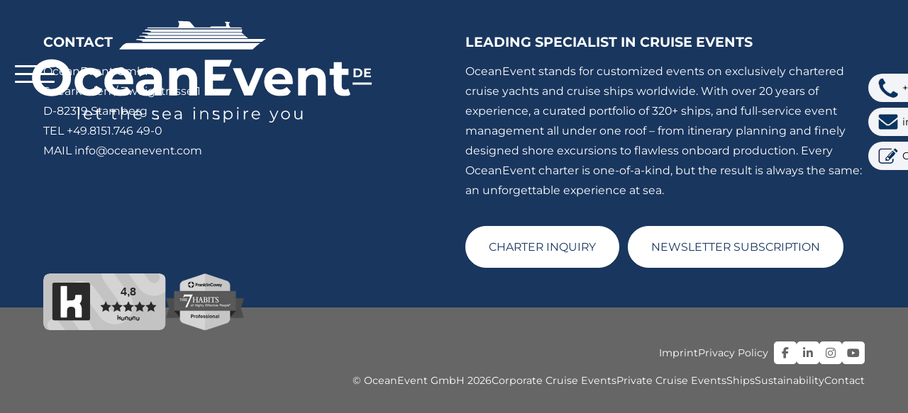

--- FILE ---
content_type: text/html; charset=UTF-8
request_url: https://www.oceanevent.com/tag/dvag-und-oceanevent/
body_size: 14486
content:


<!DOCTYPE html>

<html lang="en">
	<head>
		
		<meta charset="utf-8">
		<meta http-equiv="X-UA-Compatible" content="IE=edge">
		<meta name="viewport" content="width=device-width, initial-scale=1, maximum-scale=2">

		<meta name="google-site-verification" content="Ao_MiDl5YRgYN7a_K5lk12JwJ-BLFbFjABKmYzGPn7c" />
        <meta name="facebook-domain-verification" content="p0smwgqnrdb2m5dvoebznclq2cvbbu" />

		<link rel="preload" as="font" type="font/woff2" href="https://www.oceanevent.com/wp-content/themes/w153c-theme-oe/assets/fonts/open-sans-v40-latin-700.woff2" crossorigin>
		<link rel="preload" as="font" type="font/woff2" href="https://www.oceanevent.com/wp-content/themes/w153c-theme-oe/assets/fonts/open-sans-v40-latin-regular.woff2" crossorigin>

		<title>DVAG und OceanEvent Archives - OceanEvent</title>

		<script>
			// Used w153-opt-exception keyword within the script to make sure it is excluded from optimizations.
			document.addEventListener('readystatechange', (event) => {
				// console.log(event.target.readyState);

				if (event.target.readyState === 'loading') {
					// The document is still loading.
				} else if (event.target.readyState === 'interactive') {
					// The document has finished loading. We can now access the DOM elements, but sub-resources such as scripts, images, stylesheets and frames are still loading.
					document.body.classList.remove('is-not-interactive');
					document.body.classList.add('is-interactive');
				} else if (event.target.readyState === 'complete') {
					// The page is fully loaded.
					document.body.classList.remove('is-not-complete');
					document.body.classList.add('is-complete');
				}
			});

			window.addEventListener(
				'scroll',
				(event) => {
					if (window.scrollY > 75) {
						document.body.classList.add('is-scrolled');
					} else {
						document.body.classList.remove('is-scrolled');
					}
				},
				{
					passive: true,
				},
			);

			window.addEventListener(
				'message',
				(event) => {
					// console.log(event, window.location);

					const messageOrigin = event.origin || event.originalEvent.origin;

					// Iframes resizement
					if (messageOrigin && messageOrigin === window.location.origin) {
						const messageData = event.data;

						if (messageData.iframeHeight && messageData.iframeLocation) {
							const iframeElement = document.querySelector(`iframe[src="${messageData.iframeLocation}"]`);

							if (iframeElement) {
								iframeElement.style.height = `${messageData.iframeHeight}px`;
							}
						}
					}
				},
			);
		</script>

		<meta name='robots' content='index, follow, max-image-preview:large, max-snippet:-1, max-video-preview:-1' />

	<!-- This site is optimized with the Yoast SEO plugin v26.6 - https://yoast.com/wordpress/plugins/seo/ -->
	<link rel="canonical" href="https://www.oceanevent.com/tag/dvag-und-oceanevent/" />
	<meta property="og:locale" content="en_US" />
	<meta property="og:type" content="article" />
	<meta property="og:title" content="DVAG und OceanEvent Archives - OceanEvent" />
	<meta property="og:url" content="https://www.oceanevent.com/tag/dvag-und-oceanevent/" />
	<meta property="og:site_name" content="OceanEvent" />
	<meta name="twitter:card" content="summary_large_image" />
	<script type="application/ld+json" class="yoast-schema-graph">{"@context":"https://schema.org","@graph":[{"@type":"CollectionPage","@id":"https://www.oceanevent.com/tag/dvag-und-oceanevent/","url":"https://www.oceanevent.com/tag/dvag-und-oceanevent/","name":"DVAG und OceanEvent Archives - OceanEvent","isPartOf":{"@id":"https://www.oceanevent.com/#website"},"primaryImageOfPage":{"@id":"https://www.oceanevent.com/tag/dvag-und-oceanevent/#primaryimage"},"image":{"@id":"https://www.oceanevent.com/tag/dvag-und-oceanevent/#primaryimage"},"thumbnailUrl":"https://www.oceanevent.com/wp-content/uploads/2015/04/DVAG-Logo-1.jpeg","breadcrumb":{"@id":"https://www.oceanevent.com/tag/dvag-und-oceanevent/#breadcrumb"},"inLanguage":"en-US"},{"@type":"ImageObject","inLanguage":"en-US","@id":"https://www.oceanevent.com/tag/dvag-und-oceanevent/#primaryimage","url":"https://www.oceanevent.com/wp-content/uploads/2015/04/DVAG-Logo-1.jpeg","contentUrl":"https://www.oceanevent.com/wp-content/uploads/2015/04/DVAG-Logo-1.jpeg","width":1200,"height":600,"caption":"OceanEvent News"},{"@type":"BreadcrumbList","@id":"https://www.oceanevent.com/tag/dvag-und-oceanevent/#breadcrumb","itemListElement":[{"@type":"ListItem","position":1,"name":"Home","item":"https://www.oceanevent.com/"},{"@type":"ListItem","position":2,"name":"DVAG und OceanEvent"}]},{"@type":"WebSite","@id":"https://www.oceanevent.com/#website","url":"https://www.oceanevent.com/","name":"OceanEvent","description":"","potentialAction":[{"@type":"SearchAction","target":{"@type":"EntryPoint","urlTemplate":"https://www.oceanevent.com/?s={search_term_string}"},"query-input":{"@type":"PropertyValueSpecification","valueRequired":true,"valueName":"search_term_string"}}],"inLanguage":"en-US"}]}</script>
	<!-- / Yoast SEO plugin. -->


<link rel='dns-prefetch' href='//www.google.com' />
<link rel='stylesheet' id='borlabs-cookie-custom-css' href='https://www.oceanevent.com/wp-content/cache/borlabs-cookie/1/borlabs-cookie-1-en.css?ver=3.3.22-158' type='text/css' media='all' />
<link rel='stylesheet' id='w153-hlp-assets-frontend-css-styles-css' href='https://www.oceanevent.com/wp-content/themes/w153c-theme-oe/w153/helper/Assets/styles-frontend.css?ver=4.4.0-50' type='text/css' media='all' />
<style id='w153-hlp-assets-frontend-css-styles-inline-css' type='text/css'>
img.alignleft{float:left;max-width:40%;margin-right:1.5rem;margin-bottom:1rem}img.alignright{float:right;max-width:40%;margin-left:1.5rem;margin-bottom:1rem}.grecaptcha-badge{display:none!important}:root{--v-color-1:#000;--v-color-1--300:#606060;--v-color-1--250:#666;--v-color-1--200:#dcdcdc;--v-color-2:#fff;--v-color-2--transparent--400:rgb(255 255 255 / 95%);--v-color-2--transparent--300:rgb(255 255 255 / 85%);--v-color-3:#19365e;--v-color-3--300:#d4eef0;--v-color-3--transparent--400:rgb(25 54 94 / 95%);--v-color-3--transparent--300:rgb(25 54 94 / 85%);--v-transition-default:all 0.2s ease-in-out;--v-shadow-default:0 0 20px 5px rgb(0 0 0 / 10%);--v-shadow-xs:0 0 12px 0 rgb(0 0 0 / 5%);--v-shadow-menu:rgb(0 0 0 / 10%) 0 4px 6px -1px,rgb(0 0 0 / 6%) 0 2px 4px -1px;--v-spacing-p:1rem;--v-spacing-xs:1rem;--v-spacing-sm:2rem;--v-spacing-md:2rem;--v-spacing-lg:2rem;--v-layout-container-padding:1.3rem;--v-layout-container-size-default:60rem;--v-layout-container-size-lg:75rem;--v-layout-container-size-xl:85rem;--v-border-radius-sm:5px;--v-border-radius-md:10px;--v-border-radius-lg:15px;--v-border-radius-xl:30px;--v-font-family-default:"Montserrat",sans-serif;--v-font-family-headers:var(--v-font-family-default);--v-font-weight-default:400;--v-font-weight-bold:700;--v-p-header-main-size:4.5rem;--v-p-header-main-size--sticky:4.5rem;--v-p-header-logo-spacing:0.5rem;--v-p-header-logo-spacing--sticky:0.5rem}@media (min-width:700px){:root{--v-spacing-lg:4rem;--v-border-radius-lg:25px;--v-p-header-main-size:10rem;--v-p-header-main-size--sticky:6rem}}@media (min-width:1000px){:root{--v-spacing-md:3rem;--v-spacing-lg:5rem}}@media (min-width:1200px){:root{--v-spacing-md:4rem;--v-p-header-main-size:13rem}}@media (min-width:1400px){:root{--v-spacing-md:6rem}}@media (min-width:1500px){:root{--v-p-header-main-size--sticky:8rem;--v-spacing-lg:8rem}}@font-face{font-display:fallback;font-family:'Montserrat';font-style:normal;font-weight:400;src:url(/wp-content/themes/w153c-theme-oe/assets/fonts/montserrat-v26-latin-regular.woff2) format('woff2')}@font-face{font-display:fallback;font-family:'Montserrat';font-style:normal;font-weight:700;src:url(/wp-content/themes/w153c-theme-oe/assets/fonts/montserrat-v26-latin-700.woff2) format('woff2')}@font-face{font-family:'w153c-icons';src:url(/wp-content/themes/w153c-theme-oe/assets/fonts/w153c-icons/fonts/w153c-icons.woff2?dusbr5) format('woff2'),url(/wp-content/themes/w153c-theme-oe/assets/fonts/w153c-icons/fonts/w153c-icons.ttf?dusbr5) format('truetype'),url(/wp-content/themes/w153c-theme-oe/assets/fonts/w153c-icons/fonts/w153c-icons.woff?dusbr5) format('woff'),url('/wp-content/themes/w153c-theme-oe/assets/fonts/w153c-icons/fonts/w153c-icons.svg?dusbr5#w153c-icons') format('svg');font-weight:400;font-style:normal;font-display:block}[class^="w153c-icon-"],[class*=" w153c-icon-"]{font-family:'w153c-icons'!important;speak:never;font-style:normal;font-weight:400;font-variant:normal;text-transform:none;line-height:1;-webkit-font-smoothing:antialiased;-moz-osx-font-smoothing:grayscale}.w153c-icon-fa-whatsapp-brands-solid:before{content:"\e906"}.w153c-icon-fa-volume-high-solid:before{content:"\e904"}.w153c-icon-fa-volume-xmark-solid:before{content:"\e905"}.w153c-icon-fa-facebook-f-brands-solid:before{content:"\e900"}.w153c-icon-fa-instagram-brands-solid:before{content:"\e901"}.w153c-icon-fa-linkedin-in-brands-solid:before{content:"\e902"}.w153c-icon-fa-youtube-brands-solid:before{content:"\e903"}html{box-sizing:border-box;scroll-behavior:smooth;font-size:16px}*,*::before,*::after,*:focus{box-sizing:inherit}body.is-not-interactive *{transition:none!important}body{position:relative;padding:0;margin:0;font-family:var(--v-font-family-default);font-size:1rem;line-height:1.6;font-weight:var(--v-font-weight-default);color:var(--v-color-1);background:linear-gradient(to bottom,var(--v-color-2),var(--v-color-1--200))}body.page-id-30283{background:var(--v-color-2)}body.is-template-blank{background:transparent}figure,picture,video{padding:0;margin:0;display:block}a{display:inline-block;color:inherit;text-decoration:underline;transition:var(--v-transition-default)}a:hover{text-decoration:none}img,svg,video{width:auto;height:auto;max-width:100%}figure img,picture img{display:block;width:100%}audio,iframe{display:block;width:100%}iframe{border:none;overflow:auto}strong{font-weight:var(--v-font-weight-bold)}h1,.t-h1,h2,.t-h2,h3,.t-h3,h4,.t-h4,h5,.t-h5,h6,.t-h6{font-family:var(--v-font-family-headers);font-weight:var(--v-font-weight-bold);line-height:1.2}h1 a,.t-h1 a,h2 a,.t-h2 a,h3 a,.t-h3 a,h4 a,.t-h4 a,h5 a,.t-h5 a,h6 a,.t-h6 a{text-decoration:none}h1,.t-h1{font-size:1.5rem}h2,.t-h2{font-size:1.3rem}h3,.t-h3{font-size:1.2rem}h4,.t-h4{font-size:1.1rem}h3 em,.t-h3 em{font-weight:var(--v-font-weight-default);font-style:normal}h1,.t-h1,h2,.t-h2,h3,.t-h3,h4,.t-h4,h5,.t-h5,h6,.t-h6,p,ul,ol,address{padding:0;margin:0 0 var(--v-spacing-p) 0}ul,ol{padding-left:18px}table,table th,table td{border:none;border-spacing:0;margin:0;padding:0}main{overflow:hidden;position:relative;z-index:10}.screen-reader-text{border:0;clip:rect(1px,1px,1px,1px);clip-path:inset(50%);height:1px;margin:-1px;overflow:hidden;padding:0;position:absolute;width:1px;word-wrap:normal!important}.screen-reader-text:focus{background-color:#eee;clip:auto!important;clip-path:none;color:#444;display:block;font-size:1em;height:auto;left:5px;line-height:normal;padding:15px 23px 14px;text-decoration:none;top:5px;width:auto;z-index:100000}@media (min-width:700px){body{font-size:1.1rem}}@media (min-width:1000px){h1,.t-h1{font-size:2.5rem}h2,.t-h2{font-size:1.5rem}h3,.t-h3{font-size:1.3rem}}@media (min-width:1600px){h2,.t-h2{font-size:1.8rem}h3,.t-h3{font-size:1.4rem}}.l-container{width:100%;max-width:var(--v-layout-container-size-default);margin-left:auto;margin-right:auto;padding-left:var(--v-layout-container-padding);padding-right:var(--v-layout-container-padding)}.l-container--full{max-width:none}.l-container--lg{max-width:var(--v-layout-container-size-lg)}.l-container--xl{max-width:var(--v-layout-container-size-xl)}.l-flex>div{display:flex;flex-wrap:wrap}.l-flex--nowrap>div{flex-wrap:nowrap}.l-flex>div>*{width:100%}@media (min-width:700px){.l-flex>div>.l-flex__item--20{width:20%}.l-flex>div>.l-flex__item--25{width:25%}.l-flex>div>.l-flex__item--30{width:30%}.l-flex>div>.l-flex__item--33{width:33.33%}.l-flex>div>.l-flex__item--40{width:40%}.l-flex>div>.l-flex__item--50{width:50%}.l-flex>div>.l-flex__item--60{width:60%}.l-flex>div>.l-flex__item--66{width:66.66%}.l-flex>div>.l-flex__item--70{width:70%}.l-flex>div>.l-flex__item--75{width:75%}.l-flex>div>.l-flex__item--80{width:80%}}.g-observe,.g-observe-after{transition:all 0.5s ease-in-out;transition-delay:200ms}.g-observe.a-delay--1x,.g-observe-after.a-delay--1x{transition-delay:300ms}.g-observe.a-delay--2x,.g-observe-after.a-delay--2x{transition-delay:400ms}.g-observe.a-delay--3x,.g-observe-after.a-delay--3x{transition-delay:500ms}.g-observe-after.a-from-left{transform:translate3d(-5rem,0,0);opacity:0}.g-observe-after.a-from-right{transform:translate3d(5rem,0,0);opacity:0}.g-observe-after.a-from-bottom{transform:translate3d(0,5rem,0);opacity:0}.g-observe-after.a-from-left.was-in-view,.g-observe-after.a-from-right.was-in-view,.g-observe-after.a-from-bottom.was-in-view{transform:translate3d(0,0,0);opacity:1}.g-observe-after.a-from-left-rotate{transform:translate3d(-5rem,0,0) rotate3d(0,0,1,-10deg);transform-origin:bottom right;opacity:0}.g-observe-after.a-from-right-rotate{transform:translate3d(5rem,0,0) rotate3d(0,0,1,10deg);transform-origin:bottom left;opacity:0}.g-observe-after.a-from-left-rotate.was-in-view,.g-observe-after.a-from-right-rotate.was-in-view{transform:translate3d(0,0,0) rotate3d(0,0,1,0deg);opacity:1}.g-observe.a-zoom-in-slow{transform:scale(1);transition:all 30s linear}.g-observe.a-zoom-in-slow.was-in-view{transform:scale(1.5)}.g-observe.a-zoom-in-fast{transform:scale(0.5);opacity:0}.g-observe.a-zoom-in-fast.was-in-view{transform:scale(1);opacity:1}.g-observe.a-parallax-vertical>div,.g-observe.a-parallax-vertical>div>picture{display:flex;overflow:hidden;align-items:center;justify-content:center;width:100%}.g-observe.a-parallax-vertical.a-parallax-vertical--height-default>div,.g-observe.a-parallax-vertical.a-parallax-vertical--height-default>div>picture{height:60vh}.g-observe.a-parallax-vertical>div img{object-fit:cover;object-position:center center;width:100%;height:100vh;height:100svh;transform:translate3d(0,0,0)}.u-reset-ul{padding:0;margin:0;list-style-type:none}.u-reset-clear::after{content:"";display:table;clear:both}.u-margin-none{margin:0!important}.u-margin-none--last>:last-child{margin-bottom:0!important}.u-margin-p{margin-bottom:var(--v-spacing-p)}.u-padding-p{padding-bottom:var(--v-spacing-p)}.u-padding-xs,.u-padding-xs--tb,.u-padding-xs--t{padding-top:var(--v-spacing-xs)}.u-padding-xs,.u-padding-xs--tb,.u-padding-xs--b{padding-bottom:var(--v-spacing-xs)}.u-padding-xs,.u-padding-xs--rl,.u-padding-xs--r{padding-right:var(--v-spacing-xs)}.u-padding-xs,.u-padding-xs--rl,.u-padding-xs--l{padding-left:var(--v-spacing-xs)}.u-padding-sm,.u-padding-sm--tb,.u-padding-sm--t{padding-top:var(--v-spacing-sm)}.u-padding-sm,.u-padding-sm--tb,.u-padding-sm--b{padding-bottom:var(--v-spacing-sm)}.u-padding-sm,.u-padding-sm--rl,.u-padding-sm--r{padding-right:var(--v-spacing-sm)}.u-padding-sm,.u-padding-sm--rl,.u-padding-sm--l{padding-left:var(--v-spacing-sm)}.u-padding-md,.u-padding-md--tb,.u-padding-md--t{padding-top:var(--v-spacing-md)}.u-padding-md,.u-padding-md--tb,.u-padding-md--b{padding-bottom:var(--v-spacing-md)}.u-padding-md,.u-padding-md--rl,.u-padding-md--r{padding-right:var(--v-spacing-md)}.u-padding-md,.u-padding-md--rl,.u-padding-md--l{padding-left:var(--v-spacing-md)}.u-spacing-xs>div{margin-left:calc(var(--v-spacing-xs) / 2 * -1);margin-right:calc(var(--v-spacing-xs) / 2 * -1);row-gap:var(--v-spacing-xs)}.u-spacing-xs>div>div,.u-spacing-xs>div>a{padding-left:calc(var(--v-spacing-xs) / 2);padding-right:calc(var(--v-spacing-xs) / 2)}.u-spacing-sm>div{margin-left:calc(var(--v-spacing-sm) / 2 * -1);margin-right:calc(var(--v-spacing-sm) / 2 * -1);row-gap:var(--v-spacing-sm)}.u-spacing-sm>div>div,.u-spacing-sm>div>a{padding-left:calc(var(--v-spacing-sm) / 2);padding-right:calc(var(--v-spacing-sm) / 2)}.u-spacing-md>div{margin-left:calc(var(--v-spacing-md) / 2 * -1);margin-right:calc(var(--v-spacing-md) / 2 * -1);row-gap:var(--v-spacing-md)}.u-spacing-md>div>div,.u-spacing-md>div>a{padding-left:calc(var(--v-spacing-md) / 2);padding-right:calc(var(--v-spacing-md) / 2)}.u-align-middle{display:flex;align-items:center}.u-align-middle>*{flex-basis:100%}.u-align-center{text-align:center}.u-align-center img{margin:0 auto}.u-align-right{text-align:right}@media (max-width:699px){.u-align-center--mobile{text-align:center}.u-align-center--mobile img{margin:0 auto}}@media (min-width:700px){.u-align-right--not-mobile,.u-align-right--sm-{text-align:right}}.u-size-img-full img,.u-size-img-full svg{width:100%}.u-size-img-half img,.u-size-img-half svg{width:50%}.u-border-radius-md{overflow:hidden;border-radius:var(--v-border-radius-md)}.u-color-1{color:var(--v-color-1)}.u-color-2,.u-color-2 h2{color:var(--v-color-2)!important}.u-color-bg-3{background-color:var(--v-color-3)}.u-misc-clearfix::after{content:"";clear:both;display:table}.u-misc-display-block{display:block}.u-misc-position-relative{position:relative}.u-misc-font-weight-default{font-weight:var(--v-font-weight-default)}.u-misc-stamp{--stamp-padding:2rem;--stamp-size:1.5rem;--stamp-spacing:0.5rem;padding:var(--stamp-padding);position:relative}.u-misc-stamp::after{content:"";position:absolute;z-index:50;width:var(--stamp-size);height:var(--stamp-size);background-image:url(/wp-content/themes/w153c-theme-oe/assets/img/oe-blue.png);background-size:contain;background-position:center center;background-repeat:no-repeat}.u-misc-stamp--white::after{background-image:url(/wp-content/themes/w153c-theme-oe/assets/img/oe-white.png)}.u-misc-stamp--rb::after{right:var(--stamp-spacing);bottom:var(--stamp-spacing)}.u-misc-stamp--bl::after{left:var(--stamp-spacing);bottom:var(--stamp-spacing)}.u-misc-stamp--none::after{display:none}.u-misc-separator,.u-misc-separator-columns>div>:first-child{position:relative}.u-misc-separator::after,.u-misc-separator-columns>div>:first-child::after{content:"";position:absolute;z-index:10;height:4px;background-color:var(--v-color-1--300);transform:skewX(25deg)}.u-spacing-md .u-misc-separator::after,.u-spacing-md.u-misc-separator-columns>div>:first-child::after{inset:auto calc(var(--v-spacing-md) / 2) calc(((var(--v-spacing-md) / 2) + 2px) * -1) calc(var(--v-spacing-md) / 2)}.u-misc-separator--vertical::after,.u-misc-separator-columns--vertical>div>:first-child::after{inset:0 -2px 0 auto!important;transform:skewY(-25deg);width:4px;height:auto}.u-misc-separator--invert::after{inset:0 auto 0 -2px!important}@media (min-width:700px){.u-misc-stamp{--stamp-padding:3rem;--stamp-size:2.5rem}.u-misc-separator::after,.u-misc-separator-columns>div>:first-child::after{inset:0 -2px 0 auto!important;transform:skewY(-25deg);width:4px;height:auto}.u-misc-separator--invert::after{inset:0 auto 0 -2px!important}}.button,input[type="submit"],.p-button{display:inline-flex;gap:0.5rem;text-align:center;justify-content:center;align-items:center;padding:0 1.5rem;margin:0.5rem 0;height:3rem;text-decoration:none!important;line-height:1.2;color:var(--v-color-2);fill:var(--v-color-2);background-color:var(--v-color-1--300);border:1px solid var(--v-color-1--300);transition:var(--v-transition-default);cursor:pointer;border-radius:var(--v-border-radius-xl);font-size:120%;font-weight:var(--v-font-weight-default)}.button:hover,input[type="submit"]:hover,.p-button:hover{background-color:var(--v-color-3);border-color:var(--v-color-3)}.p-button--full{width:100%}.p-button--sm{font-size:100%;height:3rem;padding:0 1rem}.p-button--long-text{font-size:85%;line-height:1.2}.p-button--alt1{background-color:var(--v-color-2);border:1px solid var(--v-color-2);color:var(--v-color-3);fill:var(--v-color-3)}.p-button--alt1:hover{background-color:var(--v-color-3);border:1px solid var(--v-color-2);color:var(--v-color-2);fill:var(--v-color-2)}@media (min-width:700px){.button,input[type="submit"],.p-button{padding:0 2rem;height:3.7rem}}.p-button-menu{transition:var(--v-transition-default);cursor:pointer}.p-button-menu__text{display:none}.p-button-menu__icon{--size:2.5rem;--line-height:3px;--line-spacing:11px;--color:var(--v-color-2);width:var(--size);height:var(--size);position:relative;transition:var(--v-transition-default)}.p-button-menu__icon span{display:block;position:absolute;height:var(--line-height);background:var(--color);border-radius:3px;opacity:1;left:0;width:100%;transform:rotate(0deg);transition:var(--v-transition-default)}.p-button-menu__icon>:nth-child(1){top:calc(50% - (var(--line-height) / 2) - var(--line-spacing))}body.is-menu-open .p-button-menu__icon>:nth-child(1){transform:rotate(45deg)}.p-button-menu__icon>:nth-child(2){left:50%;transform:translate3d(-50%,0,0)}body.is-menu-open .p-button-menu__icon>:nth-child(2){width:0;opacity:0}.p-button-menu__icon>:nth-child(3){top:calc(50% - (var(--line-height) / 2) + var(--line-spacing))}body.is-menu-open .p-button-menu__icon>:nth-child(3){transform:rotate(-45deg)}.p-button-menu__icon>:nth-child(2),body.is-menu-open .p-button-menu__icon>:nth-child(1),body.is-menu-open .p-button-menu__icon>:nth-child(3){top:calc(50% - (var(--line-height) / 2))}@media (min-width:700px){.p-button-menu__icon{--size:3.5rem}}.p-button-icon{display:inline-flex;align-items:center;text-align:right;gap:0.8rem;text-decoration:none;font-size:80%;line-height:1.2;margin:0.5rem 0}.p-button-icon::after{content:"";font-family:'w153c-icons';width:3rem;height:3rem;background-color:var(--v-color-2);color:var(--v-color-3);border-radius:var(--v-border-radius-md);display:flex;align-items:center;justify-content:center;font-size:250%;transition:var(--v-transition-default)}.p-button-icon:hover::after{color:#4ac658}.p-button-icon--whatsapp::after{content:"\e906"}.p-header{position:fixed;z-index:500;inset:0 0 auto 0;transition:var(--v-transition-default)}body.is-scrolled .p-header,body.is-menu-open .p-header{background-color:var(--v-color-3--transparent--400);box-shadow:var(--v-shadow-menu)}.p-header__main{position:relative;height:var(--v-p-header-main-size);display:flex;align-items:center;justify-content:center;transition:var(--v-transition-default)}body.is-scrolled .p-header__main,body.is-menu-open .p-header__main{height:var(--v-p-header-main-size--sticky)}.p-header__logo img{display:block;height:calc(var(--v-p-header-main-size) - (var(--v-p-header-logo-spacing) * 2));transition:var(--v-transition-default)}body.is-scrolled .p-header__logo img,body.is-menu-open .p-header__logo img{height:calc(var(--v-p-header-main-size--sticky) - (var(--v-p-header-logo-spacing--sticky) * 2))}.p-header__menu-button,.p-header__langs{position:absolute;z-index:10;top:50%;left:var(--v-layout-container-padding);transform:translateY(-50%)}.p-header__langs{left:auto;right:var(--v-layout-container-padding)}.p-header__langs li a{display:block;text-decoration:none;text-transform:uppercase;color:var(--v-color-2);font-weight:var(--v-font-weight-bold);border-bottom:3px solid var(--v-color-2)}.p-header__langs li a:hover{border-bottom-width:5px}.p-menu-main{position:fixed;z-index:510;top:calc(var(--v-p-header-main-size--sticky) + 0.5rem);left:0;background-color:var(--v-color-2--transparent--400);border-top-right-radius:var(--v-border-radius-lg);border-bottom-right-radius:var(--v-border-radius-lg);padding:1rem;padding-left:0!important;transition:var(--v-transition-default);transform:translateX(calc(-100% - 2rem));box-shadow:var(--v-shadow-default)}body.is-menu-open .p-menu-main{transform:translateX(0)}.p-menu-main__item{display:flex;align-items:stretch;font-size:0.9rem;line-height:1.3;text-decoration:none}.p-menu-main__item-li{margin-bottom:0.5rem}.p-menu-main ul>:last-child{margin-bottom:0}.p-menu-main__item img,.p-menu-main__item span{transition:var(--v-transition-default)}.p-menu-main__item-image{width:6rem;aspect-ratio:160 / 72}.p-menu-main__item img{object-fit:cover;object-position:center center;width:100%;height:100%;filter:grayscale(100%)}.p-menu-main__item-image--start img,.p-menu-main__item-image--news img{object-position:bottom center}.p-menu-main__item-image--contact img{object-position:top center}.p-menu-main__item-li:hover .p-menu-main__item img{filter:none}.p-menu-main__item span{padding:0 0.5rem;display:flex;align-items:flex-end;flex-grow:1;font-size:90%;transition:var(--v-transition-default);text-transform:uppercase}.p-menu-main__item-li:hover .p-menu-main__item span{padding-bottom:0.2rem;background-color:var(--v-color-2)}.p-menu-main__item-submenu{display:none;padding:1rem;background-color:var(--v-color-2)}.p-menu-main__item-li:hover .p-menu-main__item-submenu{display:block}.p-menu-main__item-submenu li a{font-size:85%;text-decoration:none}.p-menu-main__item-submenu li:hover a{color:var(--v-color-3)}@media (min-width:1600px){.p-menu-main{padding:1.5rem}.p-menu-main__item-image{width:7rem}.p-menu-main__item-li:hover .p-menu-main__item span{padding-bottom:0.5rem}}@media (min-width:1700px){.p-menu-main{padding:2rem}.p-menu-main__item-image{width:8rem}.p-menu-main__item span{font-size:100%}}.p-menu-secondary{position:fixed;z-index:510;top:calc(var(--v-p-header-main-size--sticky) + 0.5rem);right:0;overflow:hidden;transition:var(--v-transition-default)}.p-menu-secondary__item{display:flex;gap:0.5rem;padding:0 0.5rem;align-items:center;font-size:0.9rem;line-height:1.3;text-decoration:none;background-color:var(--v-color-2--transparent--400);border-top-left-radius:var(--v-border-radius-lg);border-bottom-left-radius:var(--v-border-radius-lg);transform:translateX(calc(100% - 2.8rem))}.p-menu-secondary__item:hover{transform:translateX(0)!important}.p-menu-secondary__item--margin{margin-top:1rem}.p-menu-secondary ul>li{margin-bottom:0.5rem}.p-menu-secondary ul>:last-child{margin-bottom:0}.p-menu-secondary__item-img{--size:2rem;width:var(--size);height:var(--size);display:flex;align-items:center;justify-content:center}.p-menu-secondary__item-img img,.p-menu-secondary__item-img span{max-width:70%;max-height:70%}.p-menu-secondary__item-img span{text-transform:uppercase;font-weight:var(--v-font-weight-bold);font-size:120%;color:var(--v-color-3)}.p-menu-secondary__item span{flex-grow:1}@media (min-width:700px){.p-menu-secondary__item-img{--size:2.5rem}.p-menu-secondary__item{transform:translateX(calc(100% - 3.5rem))}}.p-form .gfield_label,.p-form__label{font-size:100%!important;font-weight:var(--v-font-weight-bold)!important}.p-form .gform_required_legend{display:none}
/*# sourceURL=w153-hlp-assets-frontend-css-styles-inline-css */
</style>
<link rel='stylesheet' id='w153-hlp-assets-frontend-css-6-0-partial-css' href='https://www.oceanevent.com/wp-content/themes/w153c-theme-oe/partials/footer/footer.css?ver=4.4.0-50' type='text/css' media='all' />
<script type="text/javascript" id="wpml-cookie-js-extra">
/* <![CDATA[ */
var wpml_cookies = {"wp-wpml_current_language":{"value":"en","expires":1,"path":"/"}};
var wpml_cookies = {"wp-wpml_current_language":{"value":"en","expires":1,"path":"/"}};
//# sourceURL=wpml-cookie-js-extra
/* ]]> */
</script>
<script type="text/javascript" src="https://www.oceanevent.com/wp-content/plugins/sitepress-multilingual-cms/res/js/cookies/language-cookie.js?ver=486900" id="wpml-cookie-js" defer="defer" data-wp-strategy="defer"></script>
<script data-no-optimize="1" data-no-minify="1" data-cfasync="false" type="text/javascript" src="https://www.oceanevent.com/wp-content/cache/borlabs-cookie/1/borlabs-cookie-config-en.json.js?ver=3.3.22-161" id="borlabs-cookie-config-js"></script>
<meta name="generator" content="WPML ver:4.8.6 stt:1,3;" />
<script data-no-optimize="1" data-no-minify="1" data-cfasync="false" data-borlabs-cookie-script-blocker-ignore>
if ('0' === '1' && ('1' === '1' || '1' === '1')) {
    window['gtag_enable_tcf_support'] = true;
}
window.dataLayer = window.dataLayer || [];
if (typeof gtag !== 'function') {
    function gtag() {
        dataLayer.push(arguments);
    }
}
gtag('set', 'developer_id.dYjRjMm', true);
if ('1' === '1' || '1' === '1') {
    if (window.BorlabsCookieGoogleConsentModeDefaultSet !== true) {
        let getCookieValue = function (name) {
            return document.cookie.match('(^|;)\\s*' + name + '\\s*=\\s*([^;]+)')?.pop() || '';
        };
        let cookieValue = getCookieValue('borlabs-cookie-gcs');
        let consentsFromCookie = {};
        if (cookieValue !== '') {
            consentsFromCookie = JSON.parse(decodeURIComponent(cookieValue));
        }
        let defaultValues = {
            'ad_storage': 'denied',
            'ad_user_data': 'denied',
            'ad_personalization': 'denied',
            'analytics_storage': 'denied',
            'functionality_storage': 'denied',
            'personalization_storage': 'denied',
            'security_storage': 'denied',
            'wait_for_update': 500,
        };
        gtag('consent', 'default', { ...defaultValues, ...consentsFromCookie });
    }
    window.BorlabsCookieGoogleConsentModeDefaultSet = true;
    let borlabsCookieConsentChangeHandler = function () {
        window.dataLayer = window.dataLayer || [];
        if (typeof gtag !== 'function') { function gtag(){dataLayer.push(arguments);} }

        let getCookieValue = function (name) {
            return document.cookie.match('(^|;)\\s*' + name + '\\s*=\\s*([^;]+)')?.pop() || '';
        };
        let cookieValue = getCookieValue('borlabs-cookie-gcs');
        let consentsFromCookie = {};
        if (cookieValue !== '') {
            consentsFromCookie = JSON.parse(decodeURIComponent(cookieValue));
        }

        consentsFromCookie.analytics_storage = BorlabsCookie.Consents.hasConsent('google-analytics-four') ? 'granted' : 'denied';

        BorlabsCookie.CookieLibrary.setCookie(
            'borlabs-cookie-gcs',
            JSON.stringify(consentsFromCookie),
            BorlabsCookie.Settings.automaticCookieDomainAndPath.value ? '' : BorlabsCookie.Settings.cookieDomain.value,
            BorlabsCookie.Settings.cookiePath.value,
            BorlabsCookie.Cookie.getPluginCookie().expires,
            BorlabsCookie.Settings.cookieSecure.value,
            BorlabsCookie.Settings.cookieSameSite.value
        );
    }
    document.addEventListener('borlabs-cookie-consent-saved', borlabsCookieConsentChangeHandler);
    document.addEventListener('borlabs-cookie-handle-unblock', borlabsCookieConsentChangeHandler);
}
if ('1' === '1') {
    document.addEventListener('borlabs-cookie-after-init', function () {
		window.BorlabsCookie.Unblock.unblockScriptBlockerId('google-analytics-four');
	});
}
</script><script data-no-optimize="1" data-no-minify="1" data-cfasync="false" data-borlabs-cookie-script-blocker-ignore>
    (function () {
        if ('0' === '1' && '1' === '1') {
            window['gtag_enable_tcf_support'] = true;
        }
        window.dataLayer = window.dataLayer || [];
        if (typeof window.gtag !== 'function') {
            window.gtag = function () {
                window.dataLayer.push(arguments);
            };
        }
        gtag('set', 'developer_id.dYjRjMm', true);
        if ('1' === '1') {
            let getCookieValue = function (name) {
                return document.cookie.match('(^|;)\\s*' + name + '\\s*=\\s*([^;]+)')?.pop() || '';
            };
            const gtmRegionsData = '[{"google-tag-manager-cm-region":"","google-tag-manager-cm-default-ad-storage":"denied","google-tag-manager-cm-default-ad-personalization":"denied","google-tag-manager-cm-default-ad-user-data":"denied","google-tag-manager-cm-default-analytics-storage":"denied","google-tag-manager-cm-default-functionality-storage":"denied","google-tag-manager-cm-default-personalization-storage":"denied","google-tag-manager-cm-default-security-storage":"denied"}]';
            let gtmRegions = [];
            if (gtmRegionsData !== '\{\{ google-tag-manager-cm-regional-defaults \}\}') {
                gtmRegions = JSON.parse(gtmRegionsData);
            }
            let defaultRegion = null;
            for (let gtmRegionIndex in gtmRegions) {
                let gtmRegion = gtmRegions[gtmRegionIndex];
                if (gtmRegion['google-tag-manager-cm-region'] === '') {
                    defaultRegion = gtmRegion;
                } else {
                    gtag('consent', 'default', {
                        'ad_storage': gtmRegion['google-tag-manager-cm-default-ad-storage'],
                        'ad_user_data': gtmRegion['google-tag-manager-cm-default-ad-user-data'],
                        'ad_personalization': gtmRegion['google-tag-manager-cm-default-ad-personalization'],
                        'analytics_storage': gtmRegion['google-tag-manager-cm-default-analytics-storage'],
                        'functionality_storage': gtmRegion['google-tag-manager-cm-default-functionality-storage'],
                        'personalization_storage': gtmRegion['google-tag-manager-cm-default-personalization-storage'],
                        'security_storage': gtmRegion['google-tag-manager-cm-default-security-storage'],
                        'region': gtmRegion['google-tag-manager-cm-region'].toUpperCase().split(','),
						'wait_for_update': 500,
                    });
                }
            }
            let cookieValue = getCookieValue('borlabs-cookie-gcs');
            let consentsFromCookie = {};
            if (cookieValue !== '') {
                consentsFromCookie = JSON.parse(decodeURIComponent(cookieValue));
            }
            let defaultValues = {
                'ad_storage': defaultRegion === null ? 'denied' : defaultRegion['google-tag-manager-cm-default-ad-storage'],
                'ad_user_data': defaultRegion === null ? 'denied' : defaultRegion['google-tag-manager-cm-default-ad-user-data'],
                'ad_personalization': defaultRegion === null ? 'denied' : defaultRegion['google-tag-manager-cm-default-ad-personalization'],
                'analytics_storage': defaultRegion === null ? 'denied' : defaultRegion['google-tag-manager-cm-default-analytics-storage'],
                'functionality_storage': defaultRegion === null ? 'denied' : defaultRegion['google-tag-manager-cm-default-functionality-storage'],
                'personalization_storage': defaultRegion === null ? 'denied' : defaultRegion['google-tag-manager-cm-default-personalization-storage'],
                'security_storage': defaultRegion === null ? 'denied' : defaultRegion['google-tag-manager-cm-default-security-storage'],
                'wait_for_update': 500,
            };
            gtag('consent', 'default', {...defaultValues, ...consentsFromCookie});
            gtag('set', 'ads_data_redaction', true);
        }

        if ('1' === '1') {
            let url = new URL(window.location.href);

            if ((url.searchParams.has('gtm_debug') && url.searchParams.get('gtm_debug') !== '') || document.cookie.indexOf('__TAG_ASSISTANT=') !== -1 || document.documentElement.hasAttribute('data-tag-assistant-present')) {
                /* GTM block start */
                (function(w,d,s,l,i){w[l]=w[l]||[];w[l].push({'gtm.start':
                        new Date().getTime(),event:'gtm.js'});var f=d.getElementsByTagName(s)[0],
                    j=d.createElement(s),dl=l!='dataLayer'?'&l='+l:'';j.async=true;j.src=
                    'https://www.googletagmanager.com/gtm.js?id='+i+dl;f.parentNode.insertBefore(j,f);
                })(window,document,'script','dataLayer','GTM-KQTPVHL');
                /* GTM block end */
            } else {
                /* GTM block start */
                (function(w,d,s,l,i){w[l]=w[l]||[];w[l].push({'gtm.start':
                        new Date().getTime(),event:'gtm.js'});var f=d.getElementsByTagName(s)[0],
                    j=d.createElement(s),dl=l!='dataLayer'?'&l='+l:'';j.async=true;j.src=
                    'https://www.oceanevent.com/wp-content/uploads/borlabs-cookie/' + i + '.js?ver=kcg2j6rb';f.parentNode.insertBefore(j,f);
                })(window,document,'script','dataLayer','GTM-KQTPVHL');
                /* GTM block end */
            }
        }


        let borlabsCookieConsentChangeHandler = function () {
            window.dataLayer = window.dataLayer || [];
            if (typeof window.gtag !== 'function') {
                window.gtag = function() {
                    window.dataLayer.push(arguments);
                };
            }

            let consents = BorlabsCookie.Cookie.getPluginCookie().consents;

            if ('1' === '1') {
                let gtmConsents = {};
                let customConsents = {};

				let services = BorlabsCookie.Services._services;

				for (let service in services) {
					if (service !== 'borlabs-cookie') {
						customConsents['borlabs_cookie_' + service.replaceAll('-', '_')] = BorlabsCookie.Consents.hasConsent(service) ? 'granted' : 'denied';
					}
				}

                if ('0' === '1') {
                    gtmConsents = {
                        'analytics_storage': BorlabsCookie.Consents.hasConsentForServiceGroup('statistics') === true ? 'granted' : 'denied',
                        'functionality_storage': BorlabsCookie.Consents.hasConsentForServiceGroup('statistics') === true ? 'granted' : 'denied',
                        'personalization_storage': BorlabsCookie.Consents.hasConsentForServiceGroup('marketing') === true ? 'granted' : 'denied',
                        'security_storage': BorlabsCookie.Consents.hasConsentForServiceGroup('statistics') === true ? 'granted' : 'denied',
                    };
                } else {
                    gtmConsents = {
                        'ad_storage': BorlabsCookie.Consents.hasConsentForServiceGroup('marketing') === true ? 'granted' : 'denied',
                        'ad_user_data': BorlabsCookie.Consents.hasConsentForServiceGroup('marketing') === true ? 'granted' : 'denied',
                        'ad_personalization': BorlabsCookie.Consents.hasConsentForServiceGroup('marketing') === true ? 'granted' : 'denied',
                        'analytics_storage': BorlabsCookie.Consents.hasConsentForServiceGroup('statistics') === true ? 'granted' : 'denied',
                        'functionality_storage': BorlabsCookie.Consents.hasConsentForServiceGroup('statistics') === true ? 'granted' : 'denied',
                        'personalization_storage': BorlabsCookie.Consents.hasConsentForServiceGroup('marketing') === true ? 'granted' : 'denied',
                        'security_storage': BorlabsCookie.Consents.hasConsentForServiceGroup('statistics') === true ? 'granted' : 'denied',
                    };
                }
                BorlabsCookie.CookieLibrary.setCookie(
                    'borlabs-cookie-gcs',
                    JSON.stringify(gtmConsents),
                    BorlabsCookie.Settings.automaticCookieDomainAndPath.value ? '' : BorlabsCookie.Settings.cookieDomain.value,
                    BorlabsCookie.Settings.cookiePath.value,
                    BorlabsCookie.Cookie.getPluginCookie().expires,
                    BorlabsCookie.Settings.cookieSecure.value,
                    BorlabsCookie.Settings.cookieSameSite.value
                );
                gtag('consent', 'update', {...gtmConsents, ...customConsents});
            }


            for (let serviceGroup in consents) {
                for (let service of consents[serviceGroup]) {
                    if (!window.BorlabsCookieGtmPackageSentEvents.includes(service) && service !== 'borlabs-cookie') {
                        window.dataLayer.push({
                            event: 'borlabs-cookie-opt-in-' + service,
                        });
                        window.BorlabsCookieGtmPackageSentEvents.push(service);
                    }
                }
            }
            let afterConsentsEvent = document.createEvent('Event');
            afterConsentsEvent.initEvent('borlabs-cookie-google-tag-manager-after-consents', true, true);
            document.dispatchEvent(afterConsentsEvent);
        };
        window.BorlabsCookieGtmPackageSentEvents = [];
        document.addEventListener('borlabs-cookie-consent-saved', borlabsCookieConsentChangeHandler);
        document.addEventListener('borlabs-cookie-handle-unblock', borlabsCookieConsentChangeHandler);
    })();
</script><link rel="icon" href="https://www.oceanevent.com/wp-content/uploads/2024/07/icon-512-200x200.png" sizes="32x32" />
<link rel="icon" href="https://www.oceanevent.com/wp-content/uploads/2024/07/icon-512-200x200.png" sizes="192x192" />
<link rel="apple-touch-icon" href="https://www.oceanevent.com/wp-content/uploads/2024/07/icon-512-200x200.png" />
<meta name="msapplication-TileImage" content="https://www.oceanevent.com/wp-content/uploads/2024/07/icon-512-300x300.png" />
	<style id='global-styles-inline-css' type='text/css'>
:root{--wp--preset--aspect-ratio--square: 1;--wp--preset--aspect-ratio--4-3: 4/3;--wp--preset--aspect-ratio--3-4: 3/4;--wp--preset--aspect-ratio--3-2: 3/2;--wp--preset--aspect-ratio--2-3: 2/3;--wp--preset--aspect-ratio--16-9: 16/9;--wp--preset--aspect-ratio--9-16: 9/16;--wp--preset--color--black: #000000;--wp--preset--color--cyan-bluish-gray: #abb8c3;--wp--preset--color--white: #ffffff;--wp--preset--color--pale-pink: #f78da7;--wp--preset--color--vivid-red: #cf2e2e;--wp--preset--color--luminous-vivid-orange: #ff6900;--wp--preset--color--luminous-vivid-amber: #fcb900;--wp--preset--color--light-green-cyan: #7bdcb5;--wp--preset--color--vivid-green-cyan: #00d084;--wp--preset--color--pale-cyan-blue: #8ed1fc;--wp--preset--color--vivid-cyan-blue: #0693e3;--wp--preset--color--vivid-purple: #9b51e0;--wp--preset--gradient--vivid-cyan-blue-to-vivid-purple: linear-gradient(135deg,rgb(6,147,227) 0%,rgb(155,81,224) 100%);--wp--preset--gradient--light-green-cyan-to-vivid-green-cyan: linear-gradient(135deg,rgb(122,220,180) 0%,rgb(0,208,130) 100%);--wp--preset--gradient--luminous-vivid-amber-to-luminous-vivid-orange: linear-gradient(135deg,rgb(252,185,0) 0%,rgb(255,105,0) 100%);--wp--preset--gradient--luminous-vivid-orange-to-vivid-red: linear-gradient(135deg,rgb(255,105,0) 0%,rgb(207,46,46) 100%);--wp--preset--gradient--very-light-gray-to-cyan-bluish-gray: linear-gradient(135deg,rgb(238,238,238) 0%,rgb(169,184,195) 100%);--wp--preset--gradient--cool-to-warm-spectrum: linear-gradient(135deg,rgb(74,234,220) 0%,rgb(151,120,209) 20%,rgb(207,42,186) 40%,rgb(238,44,130) 60%,rgb(251,105,98) 80%,rgb(254,248,76) 100%);--wp--preset--gradient--blush-light-purple: linear-gradient(135deg,rgb(255,206,236) 0%,rgb(152,150,240) 100%);--wp--preset--gradient--blush-bordeaux: linear-gradient(135deg,rgb(254,205,165) 0%,rgb(254,45,45) 50%,rgb(107,0,62) 100%);--wp--preset--gradient--luminous-dusk: linear-gradient(135deg,rgb(255,203,112) 0%,rgb(199,81,192) 50%,rgb(65,88,208) 100%);--wp--preset--gradient--pale-ocean: linear-gradient(135deg,rgb(255,245,203) 0%,rgb(182,227,212) 50%,rgb(51,167,181) 100%);--wp--preset--gradient--electric-grass: linear-gradient(135deg,rgb(202,248,128) 0%,rgb(113,206,126) 100%);--wp--preset--gradient--midnight: linear-gradient(135deg,rgb(2,3,129) 0%,rgb(40,116,252) 100%);--wp--preset--font-size--small: 13px;--wp--preset--font-size--medium: 20px;--wp--preset--font-size--large: 36px;--wp--preset--font-size--x-large: 42px;--wp--preset--spacing--20: 0.44rem;--wp--preset--spacing--30: 0.67rem;--wp--preset--spacing--40: 1rem;--wp--preset--spacing--50: 1.5rem;--wp--preset--spacing--60: 2.25rem;--wp--preset--spacing--70: 3.38rem;--wp--preset--spacing--80: 5.06rem;--wp--preset--shadow--natural: 6px 6px 9px rgba(0, 0, 0, 0.2);--wp--preset--shadow--deep: 12px 12px 50px rgba(0, 0, 0, 0.4);--wp--preset--shadow--sharp: 6px 6px 0px rgba(0, 0, 0, 0.2);--wp--preset--shadow--outlined: 6px 6px 0px -3px rgb(255, 255, 255), 6px 6px rgb(0, 0, 0);--wp--preset--shadow--crisp: 6px 6px 0px rgb(0, 0, 0);}:where(.is-layout-flex){gap: 0.5em;}:where(.is-layout-grid){gap: 0.5em;}body .is-layout-flex{display: flex;}.is-layout-flex{flex-wrap: wrap;align-items: center;}.is-layout-flex > :is(*, div){margin: 0;}body .is-layout-grid{display: grid;}.is-layout-grid > :is(*, div){margin: 0;}:where(.wp-block-columns.is-layout-flex){gap: 2em;}:where(.wp-block-columns.is-layout-grid){gap: 2em;}:where(.wp-block-post-template.is-layout-flex){gap: 1.25em;}:where(.wp-block-post-template.is-layout-grid){gap: 1.25em;}.has-black-color{color: var(--wp--preset--color--black) !important;}.has-cyan-bluish-gray-color{color: var(--wp--preset--color--cyan-bluish-gray) !important;}.has-white-color{color: var(--wp--preset--color--white) !important;}.has-pale-pink-color{color: var(--wp--preset--color--pale-pink) !important;}.has-vivid-red-color{color: var(--wp--preset--color--vivid-red) !important;}.has-luminous-vivid-orange-color{color: var(--wp--preset--color--luminous-vivid-orange) !important;}.has-luminous-vivid-amber-color{color: var(--wp--preset--color--luminous-vivid-amber) !important;}.has-light-green-cyan-color{color: var(--wp--preset--color--light-green-cyan) !important;}.has-vivid-green-cyan-color{color: var(--wp--preset--color--vivid-green-cyan) !important;}.has-pale-cyan-blue-color{color: var(--wp--preset--color--pale-cyan-blue) !important;}.has-vivid-cyan-blue-color{color: var(--wp--preset--color--vivid-cyan-blue) !important;}.has-vivid-purple-color{color: var(--wp--preset--color--vivid-purple) !important;}.has-black-background-color{background-color: var(--wp--preset--color--black) !important;}.has-cyan-bluish-gray-background-color{background-color: var(--wp--preset--color--cyan-bluish-gray) !important;}.has-white-background-color{background-color: var(--wp--preset--color--white) !important;}.has-pale-pink-background-color{background-color: var(--wp--preset--color--pale-pink) !important;}.has-vivid-red-background-color{background-color: var(--wp--preset--color--vivid-red) !important;}.has-luminous-vivid-orange-background-color{background-color: var(--wp--preset--color--luminous-vivid-orange) !important;}.has-luminous-vivid-amber-background-color{background-color: var(--wp--preset--color--luminous-vivid-amber) !important;}.has-light-green-cyan-background-color{background-color: var(--wp--preset--color--light-green-cyan) !important;}.has-vivid-green-cyan-background-color{background-color: var(--wp--preset--color--vivid-green-cyan) !important;}.has-pale-cyan-blue-background-color{background-color: var(--wp--preset--color--pale-cyan-blue) !important;}.has-vivid-cyan-blue-background-color{background-color: var(--wp--preset--color--vivid-cyan-blue) !important;}.has-vivid-purple-background-color{background-color: var(--wp--preset--color--vivid-purple) !important;}.has-black-border-color{border-color: var(--wp--preset--color--black) !important;}.has-cyan-bluish-gray-border-color{border-color: var(--wp--preset--color--cyan-bluish-gray) !important;}.has-white-border-color{border-color: var(--wp--preset--color--white) !important;}.has-pale-pink-border-color{border-color: var(--wp--preset--color--pale-pink) !important;}.has-vivid-red-border-color{border-color: var(--wp--preset--color--vivid-red) !important;}.has-luminous-vivid-orange-border-color{border-color: var(--wp--preset--color--luminous-vivid-orange) !important;}.has-luminous-vivid-amber-border-color{border-color: var(--wp--preset--color--luminous-vivid-amber) !important;}.has-light-green-cyan-border-color{border-color: var(--wp--preset--color--light-green-cyan) !important;}.has-vivid-green-cyan-border-color{border-color: var(--wp--preset--color--vivid-green-cyan) !important;}.has-pale-cyan-blue-border-color{border-color: var(--wp--preset--color--pale-cyan-blue) !important;}.has-vivid-cyan-blue-border-color{border-color: var(--wp--preset--color--vivid-cyan-blue) !important;}.has-vivid-purple-border-color{border-color: var(--wp--preset--color--vivid-purple) !important;}.has-vivid-cyan-blue-to-vivid-purple-gradient-background{background: var(--wp--preset--gradient--vivid-cyan-blue-to-vivid-purple) !important;}.has-light-green-cyan-to-vivid-green-cyan-gradient-background{background: var(--wp--preset--gradient--light-green-cyan-to-vivid-green-cyan) !important;}.has-luminous-vivid-amber-to-luminous-vivid-orange-gradient-background{background: var(--wp--preset--gradient--luminous-vivid-amber-to-luminous-vivid-orange) !important;}.has-luminous-vivid-orange-to-vivid-red-gradient-background{background: var(--wp--preset--gradient--luminous-vivid-orange-to-vivid-red) !important;}.has-very-light-gray-to-cyan-bluish-gray-gradient-background{background: var(--wp--preset--gradient--very-light-gray-to-cyan-bluish-gray) !important;}.has-cool-to-warm-spectrum-gradient-background{background: var(--wp--preset--gradient--cool-to-warm-spectrum) !important;}.has-blush-light-purple-gradient-background{background: var(--wp--preset--gradient--blush-light-purple) !important;}.has-blush-bordeaux-gradient-background{background: var(--wp--preset--gradient--blush-bordeaux) !important;}.has-luminous-dusk-gradient-background{background: var(--wp--preset--gradient--luminous-dusk) !important;}.has-pale-ocean-gradient-background{background: var(--wp--preset--gradient--pale-ocean) !important;}.has-electric-grass-gradient-background{background: var(--wp--preset--gradient--electric-grass) !important;}.has-midnight-gradient-background{background: var(--wp--preset--gradient--midnight) !important;}.has-small-font-size{font-size: var(--wp--preset--font-size--small) !important;}.has-medium-font-size{font-size: var(--wp--preset--font-size--medium) !important;}.has-large-font-size{font-size: var(--wp--preset--font-size--large) !important;}.has-x-large-font-size{font-size: var(--wp--preset--font-size--x-large) !important;}
/*# sourceURL=global-styles-inline-css */
</style>
</head>

	<body id="top" class="archive tag tag-dvag-und-oceanevent tag-26 wp-theme-w153c-theme-oe w153-hlp-page-template-na w153-hlp-type-posts-archive is-not-interactive is-not-complete">

		
<header class="p-header">
	<div class="p-header__main l-container">
		<div class="p-header__menu-button">
			<span class="p-button-menu">
				<div class="p-button-menu__text">&nbsp;</div>
				<div class="p-button-menu__icon">
					<span></span>
					<span></span>
					<span></span>
				</div>
			</span>
		</div>

		<a href="https://www.oceanevent.com/" class="p-header__logo">
			<img src="https://www.oceanevent.com/wp-content/themes/w153c-theme-oe/assets/img/logo-white.svg" width="300" height="114" alt="OceanEvent Logo">
		</a>

		<ul class="p-header__langs u-reset-ul">
			
					<li>
						<a href="https://www.oceanevent.com/de/">
							de						</a>
					</li>

							</ul>
	</div>

	<nav class="p-menu-main">
		<ul class="u-reset-ul">
			<li class="p-menu-main__item-li">
				<a href="/" class="p-menu-main__item">
					<div class="p-menu-main__item-image p-menu-main__item-image--start">
						<img src="https://www.oceanevent.com/wp-content/themes/w153c-theme-oe/assets/img/menu/start.jpg" width="161" height="72" alt="HOME Image" loading="lazy">
					</div>

					<span>HOME</span>
				</a>
			</li>
			<li class="p-menu-main__item-li">
				<a href="/about-us/" class="p-menu-main__item">
					<div class="p-menu-main__item-image">
						<img src="/wp-content/uploads/2025/08/About_web-200x120.webp" width="161" height="72" alt="ABOUT US Image" loading="lazy">
					</div>

					<span>ABOUT US</span>
				</a>
			</li>
			<li class="p-menu-main__item-li">
				<a href="/corporate-cruise-events/" class="p-menu-main__item">
					<div class="p-menu-main__item-image">
						<img src="/wp-content/uploads/2024/08/1.Corporate-cruise_Header-200x120.jpg" width="161" height="72" alt="CORPORATE CRUISE EVENTS Image" loading="lazy">
					</div>

					<span>CORPORATE<br>CRUISE EVENTS</span>
				</a>

				<ul class="p-menu-main__item-submenu u-reset-ul">
					<li>
						<a href="/corporate-cruise-events/conference-cruise/">CONFERENCE CRUISE</a>
					</li>
					<li>
						<a href="/corporate-cruise-events/corporate-incentives/">CORPORATE INCENTIVES</a>
					</li>
					<li>
						<a href="/corporate-cruise-events/company-anniversary/">COMPANY ANNIVERSARY</a>
					</li>
					<li>
						<a href="/corporate-cruise-events/product-launch/">PRODUCT LAUNCH</a>
					</li>
				</ul>
			</li>
			<li class="p-menu-main__item-li">
				<a href="/private-cruise-events/" class="p-menu-main__item">
					<div class="p-menu-main__item-image">
						<img src="/wp-content/uploads/2024/08/private-200x101.jpg" width="161" height="72" alt="PRIVATE CRUISE EVENTS Image" loading="lazy">
					</div>

					<span>PRIVATE<br>CRUISE EVENTS</span>
				</a>

				<ul class="p-menu-main__item-submenu u-reset-ul">
					<li>
						<a href="/private-cruise-events/wedding-cruise/">MARITIME WEDDING</a>
					</li>
					<li>
						<a href="/private-cruise-events/birthday-cruise/">BIRTHDAY AT SEA</a>
					</li>
					<li>
						<a href="/private-cruise-events/alumni-events/">ALUMNI EVENTS</a>
					</li>
				</ul>
			</li>
			<li class="p-menu-main__item-li">
				<a href="/ships/" class="p-menu-main__item">
					<div class="p-menu-main__item-image">
						<img src="/wp-content/uploads/2024/09/ships-200x97.jpg" width="161" height="72" alt="Ships Image" loading="lazy">
					</div>

					<span>Ships</span>
				</a>

				<ul class="p-menu-main__item-submenu u-reset-ul">
					<li>
						<a href="/ships/#ocean">OCEAN CRUISE SHIPS</a>
					</li>
					<li>
						<a href="/ships/river-cruise-ships/">RIVER CRUISE SHIPS</a>
					</li>
					<li>
						<a href="/ships/tall-ship-charter/">TALL SHIPS</a>
					</li>
					<li>
						<a href="/ships/charter-a-superyacht/">LUXURY SUPERYACHTS</a>
					</li>
				</ul>
			</li>
			<li class="p-menu-main__item-li">
				<a href="/destinations/" class="p-menu-main__item">
					<div class="p-menu-main__item-image">
						<img src="/wp-content/uploads/2024/12/destinations-200x120.jpg" width="161" height="72" alt="DESTINATIONS Image" loading="lazy">
					</div>

					<span>DESTINATIONS</span>
				</a>
			</li>
			<li class="p-menu-main__item-li">
				<a href="/sustainability/" class="p-menu-main__item">
					<div class="p-menu-main__item-image">
						<img src="/wp-content/uploads/2024/10/Sustainability-200x97.jpg" width="161" height="72" alt="Sustainability Image" loading="lazy">
					</div>

					<span>Sustainability</span>
				</a>
			</li>
			<li class="p-menu-main__item-li">
				<a href="/news/" class="p-menu-main__item">
					<div class="p-menu-main__item-image p-menu-main__item-image--news">
						<img src="/wp-content/uploads/2024/12/OceanEvent_news_Header_2500x1500px-200x120.png" width="161" height="72" alt="NEWS Image" loading="lazy">
					</div>

					<span>NEWS</span>
				</a>
			</li>
			<li class="p-menu-main__item-li">
				<a href="/contact/" class="p-menu-main__item">
					<div class="p-menu-main__item-image p-menu-main__item-image--contact">
						<img src="/wp-content/uploads/2025/08/Kontakt_web-200x120.webp" width="161" height="72" alt="Contact Image" loading="lazy">
					</div>

					<span>Contact</span>
				</a>
			</li>
		</ul>
	</nav>

	<nav class="p-menu-secondary">
		<ul class="u-reset-ul">

			
			<li>
				<a href="tel:+498151746490" class="p-menu-secondary__item">
					<div class="p-menu-secondary__item-img">
						<img src="https://www.oceanevent.com/wp-content/themes/w153c-theme-oe/assets/img/icons/phone.png" width="32" height="33" alt="Phone Icon">
					</div>

					<span>+49.8151.746 49-0</span>
				</a>
			</li>
			<li>
				<a href="mailto:info@oceanevent.com?subject=Schiffsanfrage über Website" class="p-menu-secondary__item">
					<div class="p-menu-secondary__item-img">
						<img src="https://www.oceanevent.com/wp-content/themes/w153c-theme-oe/assets/img/icons/email.png" width="41" height="32" alt="Email Icon">
					</div>

					<span>info@oceanevent.com</span>
				</a>
			</li>
			<li>
				<a href="/charter-inquiry/" class="p-menu-secondary__item">
					<div class="p-menu-secondary__item-img">
						<img src="https://www.oceanevent.com/wp-content/themes/w153c-theme-oe/assets/img/icons/contact.png" width="41" height="33" alt="Charter Inquiry Icon">
					</div>

					<span>Charter Inquiry</span>
				</a>
			</li>
		</ul>
	</nav>
</header>


<footer class="p-footer">
	<div class="p-footer__main">
		<div class="l-container l-container--lg l-flex u-spacing-sm">
			<div>
				<!--div class="p-footer__main-logo">
					<img src="https://www.oceanevent.com/wp-content/themes/w153c-theme-oe/assets/img/logo-white.svg" width="300" height="114" alt="OceanEvent Logo" loading="lazy">
				</div-->

				<div class="p-footer__main-contact">
					<h3>CONTACT</h3>

					OceanEvent GmbH<br>
					Seearkaden / Zweigstrasse 1<br>
					D-82319 Starnberg<br>
					TEL <a href="tel:+498151746490">+49.8151.746 49-0</a><br>
					MAIL <a href="mailto:info@oceanevent.com">info@oceanevent.com</a>
				</div>

				<div class="p-footer__main-info">
					<h3>LEADING SPECIALIST IN CRUISE EVENTS</h3>

					OceanEvent stands for customized events on exclusively chartered cruise yachts and cruise ships worldwide. With over 20 years of experience, a curated portfolio of 320+ ships, and full-service event management all under one roof – from itinerary planning and finely designed shore excursions to flawless onboard production. Every OceanEvent charter is one-of-a-kind, but the result is always the same: an unforgettable experience at sea.<br><br>
			<a href="/charter-inquiry/" class="p-button p-button--sm p-button--alt1">CHARTER INQUIRY</a> &nbsp; <a href="https://www.oceanevent.com/form-newsletter/" class="p-button p-button--sm p-button--alt1 t-lb-iframe">NEWSLETTER SUBSCRIPTION</a>				</div>

				<div class="p-footer__main-badges">
					<!--a href="https://www.fokus-zukunft.com/en" target="_blank">
											</a-->

					<a href="https://kununu.com/de/oceanevent?utm_medium=affiliate&utm_source=widget&utm_content=widget_icon_score_logo_small&rfr=affiliate_widget" rel="nofollow noopener" target="_blank" class="kununu-widget">
						<img alt="kununu widget" src="https://widgets.kununu.com/widget_icon_score_logo_small/profiles/10cd3a33-8be0-4a28-8da2-561024fd5614">
					</a>

					<a href="https://www.franklincovey.com/the-7-habits/" target="_blank">
						<img src="https://www.oceanevent.com/wp-content/uploads/2024/07/FranklinCovey-200x146.webp" alt="FranklinCovey" width="200" height="146"  loading="lazy"  >
					</a>
				</div>
			</div>
		</div>
	</div>

	<div class="p-footer__bottom">
		<div class="l-container l-container--lg">
			<nav class="p-footer__bottom-nav">
				<ul class="u-reset-ul p-footer__bottom-nav-menu">
					<li>
						<a href="/imprint/">Imprint</a>
					</li>
					<li>
						<a href="/privacy-policy/">Privacy Policy</a>
					</li>
					<!--li>
						<a href="/partners/">Partners</a>
					</li-->
				</ul>

				<ul class="u-reset-ul p-footer__bottom-nav-social">
					<li>
						<a href="https://www.facebook.com/pg/OceanEventGmbH/posts/" title="Follow us on Facebook" target="_blank"><span class="w153c-icon-fa-facebook-f-brands-solid"></span></a>
					</li>
					<li>
						<a href="https://www.linkedin.com/company/oceanevent-gmbh/?viewAsMember=true" title="Follow us on Linkedin" target="_blank"><span class="w153c-icon-fa-linkedin-in-brands-solid"></span></a>
					</li>
					<li>
						<a href="https://www.instagram.com/oceaneventgmbh/" title="Follow us on Instagram" target="_blank"><span class="w153c-icon-fa-instagram-brands-solid"></span></a>
					</li>
					<li>
						<a href="https://www.youtube.com/channel/UC2KDuQQj7UV4COq5YLsCkGQ" title="Follow us on Youtube" target="_blank"><span class="w153c-icon-fa-youtube-brands-solid"></span></a>
					</li>
				</ul>
			</nav>

			<!--div class="p-footer__bottom-copyright">© OceanEvent GmbH  2026</div-->

			<div class="p-footer__bottom-copyright">
			<ul class="u-reset-ul p-footer__bottom-nav-menu p-footer__bottom-nav-menu--copyright">
					<li>
						© OceanEvent GmbH  2026					</li>
					<li>
						<a href="/corporate-cruise-events/">Corporate Cruise Events</a>
					</li>
					<li>
						<a href="/private-cruise-events/">Private Cruise Events</a>
					</li>
					<li>
						<a href="/ships/">Ships</a>
					</li>
					<li>
						<a href="/sustainability/">Sustainability</a>
					</li>
					<li>
						<a href="/contact/">Contact</a>
					</li>
				</ul>
			</div>
		</div>
	</div>
</footer>

		<script type="speculationrules">
{"prefetch":[{"source":"document","where":{"and":[{"href_matches":"/*"},{"not":{"href_matches":["/wp-*.php","/wp-admin/*","/wp-content/uploads/*","/wp-content/*","/wp-content/plugins/*","/wp-content/themes/w153c-theme-oe/*","/*\\?(.+)"]}},{"not":{"selector_matches":"a[rel~=\"nofollow\"]"}},{"not":{"selector_matches":".no-prefetch, .no-prefetch a"}}]},"eagerness":"conservative"}]}
</script>
<script type="importmap" id="wp-importmap">
{"imports":{"borlabs-cookie-core":"https://www.oceanevent.com/wp-content/plugins/borlabs-cookie/assets/javascript/borlabs-cookie.min.js?ver=3.3.22"}}
</script>
<script type="module" src="https://www.oceanevent.com/wp-content/plugins/borlabs-cookie/assets/javascript/borlabs-cookie.min.js?ver=3.3.22" id="borlabs-cookie-core-js-module" data-cfasync="false" data-no-minify="1" data-no-optimize="1"></script>
<script type="module" src="https://www.oceanevent.com/wp-content/plugins/borlabs-cookie/assets/javascript/borlabs-cookie-legacy-backward-compatibility.min.js?ver=3.3.22" id="borlabs-cookie-legacy-backward-compatibility-js-module"></script>
<!--googleoff: all--><div data-nosnippet data-borlabs-cookie-consent-required='true' id='BorlabsCookieBox'></div><div id='BorlabsCookieWidget' class='brlbs-cmpnt-container'></div><!--googleon: all--><script type="text/javascript" id="gforms_recaptcha_recaptcha-js-extra">
/* <![CDATA[ */
var gforms_recaptcha_recaptcha_strings = {"nonce":"0be070c76f","disconnect":"Disconnecting","change_connection_type":"Resetting","spinner":"https://www.oceanevent.com/wp-content/plugins/gravityforms/images/spinner.svg","connection_type":"classic","disable_badge":"","change_connection_type_title":"Change Connection Type","change_connection_type_message":"Changing the connection type will delete your current settings.  Do you want to proceed?","disconnect_title":"Disconnect","disconnect_message":"Disconnecting from reCAPTCHA will delete your current settings.  Do you want to proceed?","site_key":"6LeThXImAAAAAP-RnARnyM3tZusJXjsxPhWLkeIQ"};
//# sourceURL=gforms_recaptcha_recaptcha-js-extra
/* ]]> */
</script>
<script type="text/javascript" src="https://www.google.com/recaptcha/api.js?render=6LeThXImAAAAAP-RnARnyM3tZusJXjsxPhWLkeIQ&amp;ver=2.1.0" id="gforms_recaptcha_recaptcha-js" defer="defer" data-wp-strategy="defer"></script>
<script type="text/javascript" src="https://www.oceanevent.com/wp-content/plugins/gravityformsrecaptcha/js/frontend.min.js?ver=2.1.0" id="gforms_recaptcha_frontend-js" defer="defer" data-wp-strategy="defer"></script>
<script type="text/javascript" src="https://www.oceanevent.com/wp-content/themes/w153c-theme-oe/assets/js/utilities.js?ver=4.4.0-50" id="w153-hlp-assets-frontend-js-0-0-js"></script>
<script type="text/javascript" id="w153-hlp-assets-frontend-js-1-0-js-extra">
/* <![CDATA[ */
var w153HlpAssetsFrontendVars = {"ajaxURL":"https://www.oceanevent.com/wp-admin/admin-ajax.php","themeURL":"https://www.oceanevent.com/wp-content/themes/w153c-theme-oe/","themeVersion":"4.4.0-50"};
//# sourceURL=w153-hlp-assets-frontend-js-1-0-js-extra
/* ]]> */
</script>
<script type="text/javascript" src="https://www.oceanevent.com/wp-content/themes/w153c-theme-oe/w153/helper/Assets/scripts-frontend.js?ver=4.4.0-50" id="w153-hlp-assets-frontend-js-1-0-js"></script>
<script type="text/javascript" src="https://www.oceanevent.com/wp-content/themes/w153c-theme-oe/assets/js/base.js?ver=4.4.0-50" id="w153-hlp-assets-frontend-js-2-0-js"></script>
<script type="text/javascript" src="https://www.oceanevent.com/wp-content/themes/w153c-theme-oe/assets/js/animations.js?ver=4.4.0-50" id="w153-hlp-assets-frontend-js-2-1-js"></script>
<script type="text/javascript" src="https://www.oceanevent.com/wp-content/themes/w153c-theme-oe/partials/buttons/menu/menu.js?ver=4.4.0-50" id="w153-hlp-assets-frontend-js-3-0-partial-js"></script>
<template id="brlbs-cmpnt-cb-template-facebook-content-blocker">
 <div class="brlbs-cmpnt-container brlbs-cmpnt-content-blocker brlbs-cmpnt-with-individual-styles" data-borlabs-cookie-content-blocker-id="facebook-content-blocker" data-borlabs-cookie-content=""><div class="brlbs-cmpnt-cb-preset-b brlbs-cmpnt-cb-facebook"> <div class="brlbs-cmpnt-cb-thumbnail" style="background-image: url('https://www.oceanevent.com/wp-content/uploads/borlabs-cookie/1/cb-facebook-main.png')"></div> <div class="brlbs-cmpnt-cb-main"> <div class="brlbs-cmpnt-cb-content"> <p class="brlbs-cmpnt-cb-description">You are currently viewing a placeholder content from <strong>Facebook</strong>. To access the actual content, click the button below. Please note that doing so will share data with third-party providers.</p> <a class="brlbs-cmpnt-cb-provider-toggle" href="#" data-borlabs-cookie-show-provider-information role="button">More Information</a> </div> <div class="brlbs-cmpnt-cb-buttons"> <a class="brlbs-cmpnt-cb-btn" href="#" data-borlabs-cookie-unblock role="button">Unblock content</a> <a class="brlbs-cmpnt-cb-btn" href="#" data-borlabs-cookie-accept-service role="button" style="display: inherit">Accept required service and unblock content</a> </div> </div> </div></div>
</template>
<script>
(function() {
        const template = document.querySelector("#brlbs-cmpnt-cb-template-facebook-content-blocker");
        const divsToInsertBlocker = document.querySelectorAll('div.fb-video[data-href*="//www.facebook.com/"], div.fb-post[data-href*="//www.facebook.com/"]');
        for (const div of divsToInsertBlocker) {
            const blocked = template.content.cloneNode(true).querySelector('.brlbs-cmpnt-container');
            blocked.dataset.borlabsCookieContent = btoa(unescape(encodeURIComponent(div.outerHTML)));
            div.replaceWith(blocked);
        }
})()
</script><template id="brlbs-cmpnt-cb-template-instagram">
 <div class="brlbs-cmpnt-container brlbs-cmpnt-content-blocker brlbs-cmpnt-with-individual-styles" data-borlabs-cookie-content-blocker-id="instagram" data-borlabs-cookie-content=""><div class="brlbs-cmpnt-cb-preset-b brlbs-cmpnt-cb-instagram"> <div class="brlbs-cmpnt-cb-thumbnail" style="background-image: url('https://www.oceanevent.com/wp-content/uploads/borlabs-cookie/1/cb-instagram-main.png')"></div> <div class="brlbs-cmpnt-cb-main"> <div class="brlbs-cmpnt-cb-content"> <p class="brlbs-cmpnt-cb-description">You are currently viewing a placeholder content from <strong>Instagram</strong>. To access the actual content, click the button below. Please note that doing so will share data with third-party providers.</p> <a class="brlbs-cmpnt-cb-provider-toggle" href="#" data-borlabs-cookie-show-provider-information role="button">More Information</a> </div> <div class="brlbs-cmpnt-cb-buttons"> <a class="brlbs-cmpnt-cb-btn" href="#" data-borlabs-cookie-unblock role="button">Unblock content</a> <a class="brlbs-cmpnt-cb-btn" href="#" data-borlabs-cookie-accept-service role="button" style="display: inherit">Accept required service and unblock content</a> </div> </div> </div></div>
</template>
<script>
(function() {
    const template = document.querySelector("#brlbs-cmpnt-cb-template-instagram");
    const divsToInsertBlocker = document.querySelectorAll('blockquote.instagram-media[data-instgrm-permalink*="instagram.com/"],blockquote.instagram-media[data-instgrm-version]');
    for (const div of divsToInsertBlocker) {
        const blocked = template.content.cloneNode(true).querySelector('.brlbs-cmpnt-container');
        blocked.dataset.borlabsCookieContent = btoa(unescape(encodeURIComponent(div.outerHTML)));
        div.replaceWith(blocked);
    }
})()
</script><template id="brlbs-cmpnt-cb-template-x-alias-twitter-content-blocker">
 <div class="brlbs-cmpnt-container brlbs-cmpnt-content-blocker brlbs-cmpnt-with-individual-styles" data-borlabs-cookie-content-blocker-id="x-alias-twitter-content-blocker" data-borlabs-cookie-content=""><div class="brlbs-cmpnt-cb-preset-b brlbs-cmpnt-cb-x"> <div class="brlbs-cmpnt-cb-thumbnail" style="background-image: url('https://www.oceanevent.com/wp-content/uploads/borlabs-cookie/1/cb-twitter-main.png')"></div> <div class="brlbs-cmpnt-cb-main"> <div class="brlbs-cmpnt-cb-content"> <p class="brlbs-cmpnt-cb-description">You are currently viewing a placeholder content from <strong>X</strong>. To access the actual content, click the button below. Please note that doing so will share data with third-party providers.</p> <a class="brlbs-cmpnt-cb-provider-toggle" href="#" data-borlabs-cookie-show-provider-information role="button">More Information</a> </div> <div class="brlbs-cmpnt-cb-buttons"> <a class="brlbs-cmpnt-cb-btn" href="#" data-borlabs-cookie-unblock role="button">Unblock content</a> <a class="brlbs-cmpnt-cb-btn" href="#" data-borlabs-cookie-accept-service role="button" style="display: inherit">Accept required service and unblock content</a> </div> </div> </div></div>
</template>
<script>
(function() {
        const template = document.querySelector("#brlbs-cmpnt-cb-template-x-alias-twitter-content-blocker");
        const divsToInsertBlocker = document.querySelectorAll('blockquote.twitter-tweet,blockquote.twitter-video');
        for (const div of divsToInsertBlocker) {
            const blocked = template.content.cloneNode(true).querySelector('.brlbs-cmpnt-container');
            blocked.dataset.borlabsCookieContent = btoa(unescape(encodeURIComponent(div.outerHTML)));
            div.replaceWith(blocked);
        }
})()
</script>

		
	</body>
</html>

<!-- Dynamic page generated in 0.291 seconds. -->
<!-- Cached page generated by WP-Super-Cache on 2026-01-20 13:10:14 -->

<!-- super cache -->

--- FILE ---
content_type: text/html; charset=utf-8
request_url: https://www.google.com/recaptcha/api2/anchor?ar=1&k=6LeThXImAAAAAP-RnARnyM3tZusJXjsxPhWLkeIQ&co=aHR0cHM6Ly93d3cub2NlYW5ldmVudC5jb206NDQz&hl=en&v=PoyoqOPhxBO7pBk68S4YbpHZ&size=invisible&anchor-ms=20000&execute-ms=30000&cb=2qjdjn4atej7
body_size: 48633
content:
<!DOCTYPE HTML><html dir="ltr" lang="en"><head><meta http-equiv="Content-Type" content="text/html; charset=UTF-8">
<meta http-equiv="X-UA-Compatible" content="IE=edge">
<title>reCAPTCHA</title>
<style type="text/css">
/* cyrillic-ext */
@font-face {
  font-family: 'Roboto';
  font-style: normal;
  font-weight: 400;
  font-stretch: 100%;
  src: url(//fonts.gstatic.com/s/roboto/v48/KFO7CnqEu92Fr1ME7kSn66aGLdTylUAMa3GUBHMdazTgWw.woff2) format('woff2');
  unicode-range: U+0460-052F, U+1C80-1C8A, U+20B4, U+2DE0-2DFF, U+A640-A69F, U+FE2E-FE2F;
}
/* cyrillic */
@font-face {
  font-family: 'Roboto';
  font-style: normal;
  font-weight: 400;
  font-stretch: 100%;
  src: url(//fonts.gstatic.com/s/roboto/v48/KFO7CnqEu92Fr1ME7kSn66aGLdTylUAMa3iUBHMdazTgWw.woff2) format('woff2');
  unicode-range: U+0301, U+0400-045F, U+0490-0491, U+04B0-04B1, U+2116;
}
/* greek-ext */
@font-face {
  font-family: 'Roboto';
  font-style: normal;
  font-weight: 400;
  font-stretch: 100%;
  src: url(//fonts.gstatic.com/s/roboto/v48/KFO7CnqEu92Fr1ME7kSn66aGLdTylUAMa3CUBHMdazTgWw.woff2) format('woff2');
  unicode-range: U+1F00-1FFF;
}
/* greek */
@font-face {
  font-family: 'Roboto';
  font-style: normal;
  font-weight: 400;
  font-stretch: 100%;
  src: url(//fonts.gstatic.com/s/roboto/v48/KFO7CnqEu92Fr1ME7kSn66aGLdTylUAMa3-UBHMdazTgWw.woff2) format('woff2');
  unicode-range: U+0370-0377, U+037A-037F, U+0384-038A, U+038C, U+038E-03A1, U+03A3-03FF;
}
/* math */
@font-face {
  font-family: 'Roboto';
  font-style: normal;
  font-weight: 400;
  font-stretch: 100%;
  src: url(//fonts.gstatic.com/s/roboto/v48/KFO7CnqEu92Fr1ME7kSn66aGLdTylUAMawCUBHMdazTgWw.woff2) format('woff2');
  unicode-range: U+0302-0303, U+0305, U+0307-0308, U+0310, U+0312, U+0315, U+031A, U+0326-0327, U+032C, U+032F-0330, U+0332-0333, U+0338, U+033A, U+0346, U+034D, U+0391-03A1, U+03A3-03A9, U+03B1-03C9, U+03D1, U+03D5-03D6, U+03F0-03F1, U+03F4-03F5, U+2016-2017, U+2034-2038, U+203C, U+2040, U+2043, U+2047, U+2050, U+2057, U+205F, U+2070-2071, U+2074-208E, U+2090-209C, U+20D0-20DC, U+20E1, U+20E5-20EF, U+2100-2112, U+2114-2115, U+2117-2121, U+2123-214F, U+2190, U+2192, U+2194-21AE, U+21B0-21E5, U+21F1-21F2, U+21F4-2211, U+2213-2214, U+2216-22FF, U+2308-230B, U+2310, U+2319, U+231C-2321, U+2336-237A, U+237C, U+2395, U+239B-23B7, U+23D0, U+23DC-23E1, U+2474-2475, U+25AF, U+25B3, U+25B7, U+25BD, U+25C1, U+25CA, U+25CC, U+25FB, U+266D-266F, U+27C0-27FF, U+2900-2AFF, U+2B0E-2B11, U+2B30-2B4C, U+2BFE, U+3030, U+FF5B, U+FF5D, U+1D400-1D7FF, U+1EE00-1EEFF;
}
/* symbols */
@font-face {
  font-family: 'Roboto';
  font-style: normal;
  font-weight: 400;
  font-stretch: 100%;
  src: url(//fonts.gstatic.com/s/roboto/v48/KFO7CnqEu92Fr1ME7kSn66aGLdTylUAMaxKUBHMdazTgWw.woff2) format('woff2');
  unicode-range: U+0001-000C, U+000E-001F, U+007F-009F, U+20DD-20E0, U+20E2-20E4, U+2150-218F, U+2190, U+2192, U+2194-2199, U+21AF, U+21E6-21F0, U+21F3, U+2218-2219, U+2299, U+22C4-22C6, U+2300-243F, U+2440-244A, U+2460-24FF, U+25A0-27BF, U+2800-28FF, U+2921-2922, U+2981, U+29BF, U+29EB, U+2B00-2BFF, U+4DC0-4DFF, U+FFF9-FFFB, U+10140-1018E, U+10190-1019C, U+101A0, U+101D0-101FD, U+102E0-102FB, U+10E60-10E7E, U+1D2C0-1D2D3, U+1D2E0-1D37F, U+1F000-1F0FF, U+1F100-1F1AD, U+1F1E6-1F1FF, U+1F30D-1F30F, U+1F315, U+1F31C, U+1F31E, U+1F320-1F32C, U+1F336, U+1F378, U+1F37D, U+1F382, U+1F393-1F39F, U+1F3A7-1F3A8, U+1F3AC-1F3AF, U+1F3C2, U+1F3C4-1F3C6, U+1F3CA-1F3CE, U+1F3D4-1F3E0, U+1F3ED, U+1F3F1-1F3F3, U+1F3F5-1F3F7, U+1F408, U+1F415, U+1F41F, U+1F426, U+1F43F, U+1F441-1F442, U+1F444, U+1F446-1F449, U+1F44C-1F44E, U+1F453, U+1F46A, U+1F47D, U+1F4A3, U+1F4B0, U+1F4B3, U+1F4B9, U+1F4BB, U+1F4BF, U+1F4C8-1F4CB, U+1F4D6, U+1F4DA, U+1F4DF, U+1F4E3-1F4E6, U+1F4EA-1F4ED, U+1F4F7, U+1F4F9-1F4FB, U+1F4FD-1F4FE, U+1F503, U+1F507-1F50B, U+1F50D, U+1F512-1F513, U+1F53E-1F54A, U+1F54F-1F5FA, U+1F610, U+1F650-1F67F, U+1F687, U+1F68D, U+1F691, U+1F694, U+1F698, U+1F6AD, U+1F6B2, U+1F6B9-1F6BA, U+1F6BC, U+1F6C6-1F6CF, U+1F6D3-1F6D7, U+1F6E0-1F6EA, U+1F6F0-1F6F3, U+1F6F7-1F6FC, U+1F700-1F7FF, U+1F800-1F80B, U+1F810-1F847, U+1F850-1F859, U+1F860-1F887, U+1F890-1F8AD, U+1F8B0-1F8BB, U+1F8C0-1F8C1, U+1F900-1F90B, U+1F93B, U+1F946, U+1F984, U+1F996, U+1F9E9, U+1FA00-1FA6F, U+1FA70-1FA7C, U+1FA80-1FA89, U+1FA8F-1FAC6, U+1FACE-1FADC, U+1FADF-1FAE9, U+1FAF0-1FAF8, U+1FB00-1FBFF;
}
/* vietnamese */
@font-face {
  font-family: 'Roboto';
  font-style: normal;
  font-weight: 400;
  font-stretch: 100%;
  src: url(//fonts.gstatic.com/s/roboto/v48/KFO7CnqEu92Fr1ME7kSn66aGLdTylUAMa3OUBHMdazTgWw.woff2) format('woff2');
  unicode-range: U+0102-0103, U+0110-0111, U+0128-0129, U+0168-0169, U+01A0-01A1, U+01AF-01B0, U+0300-0301, U+0303-0304, U+0308-0309, U+0323, U+0329, U+1EA0-1EF9, U+20AB;
}
/* latin-ext */
@font-face {
  font-family: 'Roboto';
  font-style: normal;
  font-weight: 400;
  font-stretch: 100%;
  src: url(//fonts.gstatic.com/s/roboto/v48/KFO7CnqEu92Fr1ME7kSn66aGLdTylUAMa3KUBHMdazTgWw.woff2) format('woff2');
  unicode-range: U+0100-02BA, U+02BD-02C5, U+02C7-02CC, U+02CE-02D7, U+02DD-02FF, U+0304, U+0308, U+0329, U+1D00-1DBF, U+1E00-1E9F, U+1EF2-1EFF, U+2020, U+20A0-20AB, U+20AD-20C0, U+2113, U+2C60-2C7F, U+A720-A7FF;
}
/* latin */
@font-face {
  font-family: 'Roboto';
  font-style: normal;
  font-weight: 400;
  font-stretch: 100%;
  src: url(//fonts.gstatic.com/s/roboto/v48/KFO7CnqEu92Fr1ME7kSn66aGLdTylUAMa3yUBHMdazQ.woff2) format('woff2');
  unicode-range: U+0000-00FF, U+0131, U+0152-0153, U+02BB-02BC, U+02C6, U+02DA, U+02DC, U+0304, U+0308, U+0329, U+2000-206F, U+20AC, U+2122, U+2191, U+2193, U+2212, U+2215, U+FEFF, U+FFFD;
}
/* cyrillic-ext */
@font-face {
  font-family: 'Roboto';
  font-style: normal;
  font-weight: 500;
  font-stretch: 100%;
  src: url(//fonts.gstatic.com/s/roboto/v48/KFO7CnqEu92Fr1ME7kSn66aGLdTylUAMa3GUBHMdazTgWw.woff2) format('woff2');
  unicode-range: U+0460-052F, U+1C80-1C8A, U+20B4, U+2DE0-2DFF, U+A640-A69F, U+FE2E-FE2F;
}
/* cyrillic */
@font-face {
  font-family: 'Roboto';
  font-style: normal;
  font-weight: 500;
  font-stretch: 100%;
  src: url(//fonts.gstatic.com/s/roboto/v48/KFO7CnqEu92Fr1ME7kSn66aGLdTylUAMa3iUBHMdazTgWw.woff2) format('woff2');
  unicode-range: U+0301, U+0400-045F, U+0490-0491, U+04B0-04B1, U+2116;
}
/* greek-ext */
@font-face {
  font-family: 'Roboto';
  font-style: normal;
  font-weight: 500;
  font-stretch: 100%;
  src: url(//fonts.gstatic.com/s/roboto/v48/KFO7CnqEu92Fr1ME7kSn66aGLdTylUAMa3CUBHMdazTgWw.woff2) format('woff2');
  unicode-range: U+1F00-1FFF;
}
/* greek */
@font-face {
  font-family: 'Roboto';
  font-style: normal;
  font-weight: 500;
  font-stretch: 100%;
  src: url(//fonts.gstatic.com/s/roboto/v48/KFO7CnqEu92Fr1ME7kSn66aGLdTylUAMa3-UBHMdazTgWw.woff2) format('woff2');
  unicode-range: U+0370-0377, U+037A-037F, U+0384-038A, U+038C, U+038E-03A1, U+03A3-03FF;
}
/* math */
@font-face {
  font-family: 'Roboto';
  font-style: normal;
  font-weight: 500;
  font-stretch: 100%;
  src: url(//fonts.gstatic.com/s/roboto/v48/KFO7CnqEu92Fr1ME7kSn66aGLdTylUAMawCUBHMdazTgWw.woff2) format('woff2');
  unicode-range: U+0302-0303, U+0305, U+0307-0308, U+0310, U+0312, U+0315, U+031A, U+0326-0327, U+032C, U+032F-0330, U+0332-0333, U+0338, U+033A, U+0346, U+034D, U+0391-03A1, U+03A3-03A9, U+03B1-03C9, U+03D1, U+03D5-03D6, U+03F0-03F1, U+03F4-03F5, U+2016-2017, U+2034-2038, U+203C, U+2040, U+2043, U+2047, U+2050, U+2057, U+205F, U+2070-2071, U+2074-208E, U+2090-209C, U+20D0-20DC, U+20E1, U+20E5-20EF, U+2100-2112, U+2114-2115, U+2117-2121, U+2123-214F, U+2190, U+2192, U+2194-21AE, U+21B0-21E5, U+21F1-21F2, U+21F4-2211, U+2213-2214, U+2216-22FF, U+2308-230B, U+2310, U+2319, U+231C-2321, U+2336-237A, U+237C, U+2395, U+239B-23B7, U+23D0, U+23DC-23E1, U+2474-2475, U+25AF, U+25B3, U+25B7, U+25BD, U+25C1, U+25CA, U+25CC, U+25FB, U+266D-266F, U+27C0-27FF, U+2900-2AFF, U+2B0E-2B11, U+2B30-2B4C, U+2BFE, U+3030, U+FF5B, U+FF5D, U+1D400-1D7FF, U+1EE00-1EEFF;
}
/* symbols */
@font-face {
  font-family: 'Roboto';
  font-style: normal;
  font-weight: 500;
  font-stretch: 100%;
  src: url(//fonts.gstatic.com/s/roboto/v48/KFO7CnqEu92Fr1ME7kSn66aGLdTylUAMaxKUBHMdazTgWw.woff2) format('woff2');
  unicode-range: U+0001-000C, U+000E-001F, U+007F-009F, U+20DD-20E0, U+20E2-20E4, U+2150-218F, U+2190, U+2192, U+2194-2199, U+21AF, U+21E6-21F0, U+21F3, U+2218-2219, U+2299, U+22C4-22C6, U+2300-243F, U+2440-244A, U+2460-24FF, U+25A0-27BF, U+2800-28FF, U+2921-2922, U+2981, U+29BF, U+29EB, U+2B00-2BFF, U+4DC0-4DFF, U+FFF9-FFFB, U+10140-1018E, U+10190-1019C, U+101A0, U+101D0-101FD, U+102E0-102FB, U+10E60-10E7E, U+1D2C0-1D2D3, U+1D2E0-1D37F, U+1F000-1F0FF, U+1F100-1F1AD, U+1F1E6-1F1FF, U+1F30D-1F30F, U+1F315, U+1F31C, U+1F31E, U+1F320-1F32C, U+1F336, U+1F378, U+1F37D, U+1F382, U+1F393-1F39F, U+1F3A7-1F3A8, U+1F3AC-1F3AF, U+1F3C2, U+1F3C4-1F3C6, U+1F3CA-1F3CE, U+1F3D4-1F3E0, U+1F3ED, U+1F3F1-1F3F3, U+1F3F5-1F3F7, U+1F408, U+1F415, U+1F41F, U+1F426, U+1F43F, U+1F441-1F442, U+1F444, U+1F446-1F449, U+1F44C-1F44E, U+1F453, U+1F46A, U+1F47D, U+1F4A3, U+1F4B0, U+1F4B3, U+1F4B9, U+1F4BB, U+1F4BF, U+1F4C8-1F4CB, U+1F4D6, U+1F4DA, U+1F4DF, U+1F4E3-1F4E6, U+1F4EA-1F4ED, U+1F4F7, U+1F4F9-1F4FB, U+1F4FD-1F4FE, U+1F503, U+1F507-1F50B, U+1F50D, U+1F512-1F513, U+1F53E-1F54A, U+1F54F-1F5FA, U+1F610, U+1F650-1F67F, U+1F687, U+1F68D, U+1F691, U+1F694, U+1F698, U+1F6AD, U+1F6B2, U+1F6B9-1F6BA, U+1F6BC, U+1F6C6-1F6CF, U+1F6D3-1F6D7, U+1F6E0-1F6EA, U+1F6F0-1F6F3, U+1F6F7-1F6FC, U+1F700-1F7FF, U+1F800-1F80B, U+1F810-1F847, U+1F850-1F859, U+1F860-1F887, U+1F890-1F8AD, U+1F8B0-1F8BB, U+1F8C0-1F8C1, U+1F900-1F90B, U+1F93B, U+1F946, U+1F984, U+1F996, U+1F9E9, U+1FA00-1FA6F, U+1FA70-1FA7C, U+1FA80-1FA89, U+1FA8F-1FAC6, U+1FACE-1FADC, U+1FADF-1FAE9, U+1FAF0-1FAF8, U+1FB00-1FBFF;
}
/* vietnamese */
@font-face {
  font-family: 'Roboto';
  font-style: normal;
  font-weight: 500;
  font-stretch: 100%;
  src: url(//fonts.gstatic.com/s/roboto/v48/KFO7CnqEu92Fr1ME7kSn66aGLdTylUAMa3OUBHMdazTgWw.woff2) format('woff2');
  unicode-range: U+0102-0103, U+0110-0111, U+0128-0129, U+0168-0169, U+01A0-01A1, U+01AF-01B0, U+0300-0301, U+0303-0304, U+0308-0309, U+0323, U+0329, U+1EA0-1EF9, U+20AB;
}
/* latin-ext */
@font-face {
  font-family: 'Roboto';
  font-style: normal;
  font-weight: 500;
  font-stretch: 100%;
  src: url(//fonts.gstatic.com/s/roboto/v48/KFO7CnqEu92Fr1ME7kSn66aGLdTylUAMa3KUBHMdazTgWw.woff2) format('woff2');
  unicode-range: U+0100-02BA, U+02BD-02C5, U+02C7-02CC, U+02CE-02D7, U+02DD-02FF, U+0304, U+0308, U+0329, U+1D00-1DBF, U+1E00-1E9F, U+1EF2-1EFF, U+2020, U+20A0-20AB, U+20AD-20C0, U+2113, U+2C60-2C7F, U+A720-A7FF;
}
/* latin */
@font-face {
  font-family: 'Roboto';
  font-style: normal;
  font-weight: 500;
  font-stretch: 100%;
  src: url(//fonts.gstatic.com/s/roboto/v48/KFO7CnqEu92Fr1ME7kSn66aGLdTylUAMa3yUBHMdazQ.woff2) format('woff2');
  unicode-range: U+0000-00FF, U+0131, U+0152-0153, U+02BB-02BC, U+02C6, U+02DA, U+02DC, U+0304, U+0308, U+0329, U+2000-206F, U+20AC, U+2122, U+2191, U+2193, U+2212, U+2215, U+FEFF, U+FFFD;
}
/* cyrillic-ext */
@font-face {
  font-family: 'Roboto';
  font-style: normal;
  font-weight: 900;
  font-stretch: 100%;
  src: url(//fonts.gstatic.com/s/roboto/v48/KFO7CnqEu92Fr1ME7kSn66aGLdTylUAMa3GUBHMdazTgWw.woff2) format('woff2');
  unicode-range: U+0460-052F, U+1C80-1C8A, U+20B4, U+2DE0-2DFF, U+A640-A69F, U+FE2E-FE2F;
}
/* cyrillic */
@font-face {
  font-family: 'Roboto';
  font-style: normal;
  font-weight: 900;
  font-stretch: 100%;
  src: url(//fonts.gstatic.com/s/roboto/v48/KFO7CnqEu92Fr1ME7kSn66aGLdTylUAMa3iUBHMdazTgWw.woff2) format('woff2');
  unicode-range: U+0301, U+0400-045F, U+0490-0491, U+04B0-04B1, U+2116;
}
/* greek-ext */
@font-face {
  font-family: 'Roboto';
  font-style: normal;
  font-weight: 900;
  font-stretch: 100%;
  src: url(//fonts.gstatic.com/s/roboto/v48/KFO7CnqEu92Fr1ME7kSn66aGLdTylUAMa3CUBHMdazTgWw.woff2) format('woff2');
  unicode-range: U+1F00-1FFF;
}
/* greek */
@font-face {
  font-family: 'Roboto';
  font-style: normal;
  font-weight: 900;
  font-stretch: 100%;
  src: url(//fonts.gstatic.com/s/roboto/v48/KFO7CnqEu92Fr1ME7kSn66aGLdTylUAMa3-UBHMdazTgWw.woff2) format('woff2');
  unicode-range: U+0370-0377, U+037A-037F, U+0384-038A, U+038C, U+038E-03A1, U+03A3-03FF;
}
/* math */
@font-face {
  font-family: 'Roboto';
  font-style: normal;
  font-weight: 900;
  font-stretch: 100%;
  src: url(//fonts.gstatic.com/s/roboto/v48/KFO7CnqEu92Fr1ME7kSn66aGLdTylUAMawCUBHMdazTgWw.woff2) format('woff2');
  unicode-range: U+0302-0303, U+0305, U+0307-0308, U+0310, U+0312, U+0315, U+031A, U+0326-0327, U+032C, U+032F-0330, U+0332-0333, U+0338, U+033A, U+0346, U+034D, U+0391-03A1, U+03A3-03A9, U+03B1-03C9, U+03D1, U+03D5-03D6, U+03F0-03F1, U+03F4-03F5, U+2016-2017, U+2034-2038, U+203C, U+2040, U+2043, U+2047, U+2050, U+2057, U+205F, U+2070-2071, U+2074-208E, U+2090-209C, U+20D0-20DC, U+20E1, U+20E5-20EF, U+2100-2112, U+2114-2115, U+2117-2121, U+2123-214F, U+2190, U+2192, U+2194-21AE, U+21B0-21E5, U+21F1-21F2, U+21F4-2211, U+2213-2214, U+2216-22FF, U+2308-230B, U+2310, U+2319, U+231C-2321, U+2336-237A, U+237C, U+2395, U+239B-23B7, U+23D0, U+23DC-23E1, U+2474-2475, U+25AF, U+25B3, U+25B7, U+25BD, U+25C1, U+25CA, U+25CC, U+25FB, U+266D-266F, U+27C0-27FF, U+2900-2AFF, U+2B0E-2B11, U+2B30-2B4C, U+2BFE, U+3030, U+FF5B, U+FF5D, U+1D400-1D7FF, U+1EE00-1EEFF;
}
/* symbols */
@font-face {
  font-family: 'Roboto';
  font-style: normal;
  font-weight: 900;
  font-stretch: 100%;
  src: url(//fonts.gstatic.com/s/roboto/v48/KFO7CnqEu92Fr1ME7kSn66aGLdTylUAMaxKUBHMdazTgWw.woff2) format('woff2');
  unicode-range: U+0001-000C, U+000E-001F, U+007F-009F, U+20DD-20E0, U+20E2-20E4, U+2150-218F, U+2190, U+2192, U+2194-2199, U+21AF, U+21E6-21F0, U+21F3, U+2218-2219, U+2299, U+22C4-22C6, U+2300-243F, U+2440-244A, U+2460-24FF, U+25A0-27BF, U+2800-28FF, U+2921-2922, U+2981, U+29BF, U+29EB, U+2B00-2BFF, U+4DC0-4DFF, U+FFF9-FFFB, U+10140-1018E, U+10190-1019C, U+101A0, U+101D0-101FD, U+102E0-102FB, U+10E60-10E7E, U+1D2C0-1D2D3, U+1D2E0-1D37F, U+1F000-1F0FF, U+1F100-1F1AD, U+1F1E6-1F1FF, U+1F30D-1F30F, U+1F315, U+1F31C, U+1F31E, U+1F320-1F32C, U+1F336, U+1F378, U+1F37D, U+1F382, U+1F393-1F39F, U+1F3A7-1F3A8, U+1F3AC-1F3AF, U+1F3C2, U+1F3C4-1F3C6, U+1F3CA-1F3CE, U+1F3D4-1F3E0, U+1F3ED, U+1F3F1-1F3F3, U+1F3F5-1F3F7, U+1F408, U+1F415, U+1F41F, U+1F426, U+1F43F, U+1F441-1F442, U+1F444, U+1F446-1F449, U+1F44C-1F44E, U+1F453, U+1F46A, U+1F47D, U+1F4A3, U+1F4B0, U+1F4B3, U+1F4B9, U+1F4BB, U+1F4BF, U+1F4C8-1F4CB, U+1F4D6, U+1F4DA, U+1F4DF, U+1F4E3-1F4E6, U+1F4EA-1F4ED, U+1F4F7, U+1F4F9-1F4FB, U+1F4FD-1F4FE, U+1F503, U+1F507-1F50B, U+1F50D, U+1F512-1F513, U+1F53E-1F54A, U+1F54F-1F5FA, U+1F610, U+1F650-1F67F, U+1F687, U+1F68D, U+1F691, U+1F694, U+1F698, U+1F6AD, U+1F6B2, U+1F6B9-1F6BA, U+1F6BC, U+1F6C6-1F6CF, U+1F6D3-1F6D7, U+1F6E0-1F6EA, U+1F6F0-1F6F3, U+1F6F7-1F6FC, U+1F700-1F7FF, U+1F800-1F80B, U+1F810-1F847, U+1F850-1F859, U+1F860-1F887, U+1F890-1F8AD, U+1F8B0-1F8BB, U+1F8C0-1F8C1, U+1F900-1F90B, U+1F93B, U+1F946, U+1F984, U+1F996, U+1F9E9, U+1FA00-1FA6F, U+1FA70-1FA7C, U+1FA80-1FA89, U+1FA8F-1FAC6, U+1FACE-1FADC, U+1FADF-1FAE9, U+1FAF0-1FAF8, U+1FB00-1FBFF;
}
/* vietnamese */
@font-face {
  font-family: 'Roboto';
  font-style: normal;
  font-weight: 900;
  font-stretch: 100%;
  src: url(//fonts.gstatic.com/s/roboto/v48/KFO7CnqEu92Fr1ME7kSn66aGLdTylUAMa3OUBHMdazTgWw.woff2) format('woff2');
  unicode-range: U+0102-0103, U+0110-0111, U+0128-0129, U+0168-0169, U+01A0-01A1, U+01AF-01B0, U+0300-0301, U+0303-0304, U+0308-0309, U+0323, U+0329, U+1EA0-1EF9, U+20AB;
}
/* latin-ext */
@font-face {
  font-family: 'Roboto';
  font-style: normal;
  font-weight: 900;
  font-stretch: 100%;
  src: url(//fonts.gstatic.com/s/roboto/v48/KFO7CnqEu92Fr1ME7kSn66aGLdTylUAMa3KUBHMdazTgWw.woff2) format('woff2');
  unicode-range: U+0100-02BA, U+02BD-02C5, U+02C7-02CC, U+02CE-02D7, U+02DD-02FF, U+0304, U+0308, U+0329, U+1D00-1DBF, U+1E00-1E9F, U+1EF2-1EFF, U+2020, U+20A0-20AB, U+20AD-20C0, U+2113, U+2C60-2C7F, U+A720-A7FF;
}
/* latin */
@font-face {
  font-family: 'Roboto';
  font-style: normal;
  font-weight: 900;
  font-stretch: 100%;
  src: url(//fonts.gstatic.com/s/roboto/v48/KFO7CnqEu92Fr1ME7kSn66aGLdTylUAMa3yUBHMdazQ.woff2) format('woff2');
  unicode-range: U+0000-00FF, U+0131, U+0152-0153, U+02BB-02BC, U+02C6, U+02DA, U+02DC, U+0304, U+0308, U+0329, U+2000-206F, U+20AC, U+2122, U+2191, U+2193, U+2212, U+2215, U+FEFF, U+FFFD;
}

</style>
<link rel="stylesheet" type="text/css" href="https://www.gstatic.com/recaptcha/releases/PoyoqOPhxBO7pBk68S4YbpHZ/styles__ltr.css">
<script nonce="At-h2Iy6KzvQViAmcaex6g" type="text/javascript">window['__recaptcha_api'] = 'https://www.google.com/recaptcha/api2/';</script>
<script type="text/javascript" src="https://www.gstatic.com/recaptcha/releases/PoyoqOPhxBO7pBk68S4YbpHZ/recaptcha__en.js" nonce="At-h2Iy6KzvQViAmcaex6g">
      
    </script></head>
<body><div id="rc-anchor-alert" class="rc-anchor-alert"></div>
<input type="hidden" id="recaptcha-token" value="[base64]">
<script type="text/javascript" nonce="At-h2Iy6KzvQViAmcaex6g">
      recaptcha.anchor.Main.init("[\x22ainput\x22,[\x22bgdata\x22,\x22\x22,\[base64]/[base64]/MjU1Ong/[base64]/[base64]/[base64]/[base64]/[base64]/[base64]/[base64]/[base64]/[base64]/[base64]/[base64]/[base64]/[base64]/[base64]/[base64]\\u003d\x22,\[base64]\x22,\x22woo/[base64]/CucOYwqXCjsO4G8OKd8KiUMKWwp3Dlx08G8OrIsKMGsKowpIWw5XDkWfCiw92woN8UVvDnVZoYErCo8KPw7oZwoI3DMO7ZcKKw43CsMKdJGrCh8O9T8OxQCcpMMOXZxp8B8O4w4wlw4XDih/DiQPDsTBtLVE3UcKRwp7DjcKQfFPDnsKWIcOXLcOVwrzDlyspcSBkwpHDm8ORwr5ow7TDnmzCoxbDilU2wrDCu2rDmQTCi0oUw5UaGl1AwqDDoiXCvcOjw6DCkjDDhsO1NMOyEsKLw50ccWo7w7lhwpA8VRzDgHfCk1/DoyHCriDCgsKlNMOIw6k4wo7DnnvDm8Kiwr1LwrXDvsOcLVZWAMOIG8Kewpcmwr4Pw5YDN1XDgxfDrMOSUArCscOgbUByw6VjW8Knw7Anw5x1ZEQsw6zDhx7DtwfDo8OVOcO1HWjDuR18VMKmw7LDiMOjwpbChitmAirDuWDCr8OMw4/DgBnCrSPCgMKIRibDoFPDg0DDmQ/Dnl7DrMKhwqAGZsKaVW3CvlFNHDPCicKSw5EKwpEXfcO4wrVowoLCs8Onw7YxwrjDtsKSw7DCuGvDjQsiwoPDojPCvSY2VVRPYG4LwplIXcO0wrBNw7xnwqXDlRfDp3pwHCdcw4HCksObLD84worDhMKtw5zCq8O9ISzCu8K9WFPCrg/DnEbDusOsw4/[base64]/[base64]/[base64]/[base64]/Cr8O7wrkqw5wnQcKgHErCu8KkHsOHwq7DhTw2wrrDisKeJyYad8OPNEoCZsO7SVPDn8Krw6PDuk1eFT8kw7zCrMOsw6ZMwp/DonrCoQxhw5rCnSVlwp4zYRcBRUPCoMKRw5/Cg8Khw5QJMBfCsB1owp9HHsKrRsKfwqrCvCEnVArCuU7DulMXw48Ow4/DnQ1DWnxxO8Kuw5Rqw7NUwoc+w4HDkBzCjhrCgMK5woHDuD4wQMKrwr3DqRc9XMOtw6jDvsK3w57DiF3Cl2Z2fMO/A8KBK8Krw7LDtcK6IyxawoPCoMOYVmgJN8K3GwfCiE4zwq5hdGpuW8OPZm/[base64]/[base64]/CoA4SHMKcwpoeOzvCg8KjJm/CmcObDnpNfQbDoFfDoxE0w5I9W8K/cMOqw7/Cr8KMDxXDgMOJwpHDqMKZw4Jsw5FcbsKJwrbCuMKEw5rDuhbCocKrCSlZbCrDsMONwr8sBx0KwoXDt0d6ZcKFw6scYsKbQW/CnW3Ck2rDvlcNBRLDksOxwphuOcOlGG/[base64]/DvA7CkcK2TcOZU07DvMKffcK7w7cDXDJFMUdmTcOof2TDr8O4a8Otwr7CqsOkDcOpw7dlwpDDnsK2w4g7w50wPMOpMiN7w6FKY8OKw6YJwqA9wrbDncKswpLCiRLCvMKJT8KEEFJnTW5YaMOsFsOPw7pawp/DocKxwrLCkcK8w5fCvVdGRVEeEChLfTI+wofCocKXUsObSQPDpEfDrsORw6zDjgTDrMOswol7MEbDniFRw5JuZsOWwrg1wot3bmnDjMOaUcOTw6RoPi0xw43DtcOCBwvDhsOxwqXDg0/CucKMB2UkwoVJw4MEQcOKwq17THTCqyNUw7cqbsO8S1TCvDbCqjXCln1KGsOvC8KMbMObN8Oac8OXw7sHPlFmMQDCqcOSVTHDs8KCw4LDlivCr8Ocw7hWfAvDjG7Cm18jwocOVsOXZsOOwrg5SWodUsOVwoh/OMKDQxzDhT/DrxsiB2s/fcKYwqhwYcOsw6FIwrtYw7zCqEpEwqB6cCbDp8OqXsOTKgDDmg1pN0vCsU/Cn8O7TcO5aDgsbVvDo8OpwqfDrCXChRZowqTCmw/DgsKQw6TDn8OuFcOQw6zDqcKhQC4IOMKuw4TDpB5pw73DlB7DpcKVDU3DiWJMSHgtw4XCtV3CrsKSwrbDr0h3wqEmw713woQgXHzDlU3Do8KJw5jDucKNQMKqWGJcPS3DvsKCNy/DjW0VwovCsHhgw6wXIAd/[base64]/DkzrCuMKDw4jDp0DCuMKUaMOyX1QyIsKXAsKDw6XDjU/CrcOqFMKQFy3Cm8K+wqPDrsKODRfDkMO7dsKOwqVvwqbDqsOjwrbCoMOERAnCp1/CtcKGw5Edw4LCksKPOD4pLnNEwpnDslZmAz/Cgx9HwqnDrsKYw5s6D8Odw61zwrhwwpARagTCrsKhw61sTcKGw5A3UsKnw6F5wrLCiH9/[base64]/CvnzDgUTDqcKpHkDCmnA+KMKyw5how5TCqlnDm8OaE1TDn0vDi8OcVMOpOsKvwo/Cv0k4wqESw40YBMKEwrRTwr7Dk0DDqsKZE2TClhcIZsKNIUDDvFclQ21WGMK4wr/CuMOswodwKnvCqsKpV2FBw70EIFXDrXTDm8OVY8OmRMONRMOhw6zCuw3CqlnCgcKsw41/[base64]/DlF8bHsOJw4NYw7DChsKBwpDDnVtCNcOGR8O7ent9CcONw58OwqLDrRx9wrIpwolYw4XChEJpNAx1HMKOwobDrjrCosODwoPCgyzCo2LDhF4Xw6vDjTB4wpzDvSMbTcOtHAoMOsKsf8K0Gn/DgsKXNMKRwrbDm8KcJE5owqpXZjJDw7ZHw4bCusORw7vDojLDusOww4VFScO6bx/CmMODNCYiwojCpwPDucKED8KgSl1xOjfDi8OIw4HDgjfCuirDisObwrk5JsOKwpbDpj3CjwsXw50pIsOrw73CtcKIwoXCpMKlTADDpsKGOT3CuQ1WMcO8w6R0NB9of2Bmw550w4xDbHY4w63Dn8OlUy3CrGIBFMO/YgXCvcKKUsKBw5twFGjCqsK7U0vDpsK9WmE+ccO4CMOfEcKyw5LDu8KSw6t7JMOSN8O0w4FHH0rDl8KOX3rCsxhIwpguw7VyGGDDnExTwoAqQB/[base64]/[base64]/Cj8OUwrUVVMO1PV9Uw7/Cp8OVw4XDmSDDujwNw7PDnA5Gw7Buwr7DgMOQD0vDg8O2w4AIw4TCnFEMACfDj13CqsOww73CtcOmHcKSw5czHMOkwqjCp8OKaC3Ck13CrWR4woXDvTfDp8K5Oh8cAm/Cs8KBTcKwZVvClATCt8KywoZUwp3DtwXDhENbw5TDi2rCkDfDisONf8KdwqTDnlswDGzDgi01HsODJMOkVF4kLVTDu2s/[base64]/w7tuw6QiaU7DvQ0Ow6nCnTLDncOTaMOnw5g1w47DuMKEYsOnP8K4woFfJ2nCgjwuPcKwTcKDGMKCwrcSdVHCtsOKdsKew5zDksOwwpEVBQErw4bClcKxKcOvwo8nPVDDph7CqcOaXMOsJFwWw6nDi8KDw40QT8OXwrd4F8OGwpBWPsKGw69/e8KnOSoswrtow7/Cv8K1w5/CqcK4b8KEw5rCrVkGw4jCiVnDpMKMZ8KMcsOawoE8IMKGKMKyw7sVSsOLw57DucKjREQCw5N/C8O7wp9Jw4xawp7DujbCpF3CvsK6wpTCgsKYwrTChBTClcKTwqvCrsOoacKkeGgEel9oNVDDkVs6w5XCqn3CvsO6JA4DVsK0URHDmxbCl3rCtcKFNsKeLBvDrcK3Yy/CgMOeBMOOZV3CmlfDpQDDjiJmaMKxwqRUw7nClsKbw67CrnPCsWxGHF9TG0h4U8K2WzxEw4nCssK/DiYXJsKvLghqwoDDgMOjwpNjw6TDsFzDhX/DhsKFED7Dk1AYTzV5GkYCw7oLw5fDsX/CqcO3wpHCpWIKwobCilgLw5bCsA8hPi7CnUzDnsKTw7MLw5DCkMK/wqHCvsOLw6x5YQUsfcKUFX1vw6DCgMOQaMOsLMKKR8KQwrLCqXIDKMOgc8OFwpJnw4PDvQHDqBDDosK7w4TChl5BNcKSMml+Ol/CksOVwqIrw7bClcKoKETCkQ0BG8Otw74Hw4Ewwq9EwrHDlMKwVH7CuMKIwrfCjE3CqMO3HMK4w692w7zDuSjCsMKFD8OGXXNHTcKHwq/ChhNIZ8KAOMOuwrcqGsOWDhViFcOsOcKGw63DjB8fEWNTw6bDtMKLbkbCpMK7w5DDrzzCk3zDiSzCmGAtwpvCm8KYw53DoQ87EkV9wrlaX8KPwpQiwrDDuzDDqVzDoxQaXyDCtsOyw6/DhcOHCR7DvEbDgX3Dhi/CncOuHsKjDMOQwrFNDMOdw4l/d8K7wpkxccOJwpJvfUdkc3/ChsOgHQfCgRHDp3HDugDDsFJfMsKKYlUuw4PDvMK2w4hhwrdhC8O8XhDDpwvCvMKRw50ya1zDkMOAwp1vSsOvw5TDrsKkb8KWwoPCvQpqwo/Cj2JtAcOvwpzCm8KQEcKXLcOJw4wLJsKawoVmUMOawpHDsw3CgcK4I2bCvsKUbsKjOsORw5XCocO6M33CuMO9w5rCosKBecKawqzCvsOJw4dUw481J09Hw4NocQYrQHDCnXfDuMOYRMK/JsOZw49KHcOvScK1w5gFw77CisKCw5HCsj/CrcO/D8KZcT9RRCnDv8OVQ8Ovw6LDjMK2woN3w7LDig86GW/CuigSGncOPHJBw7E3TMOGwpdqUSfCgAzDjMOmwpBSwp5ROcKQEHnDrQ8kLsKKe1l2w63Cp8OmRcK/dVt2w55cBizCicOgRCjCiTFqwpDCt8KYwq4Gw5nDncKVeMO7bWbDi0DCvsOqw5XCmEocwozDlsOswpXDom8gw69+w7guU8KUPcK2wqDDkGJXw5gZwqbDrQ8NwqvDi8Ksc37DoMOaA8O8GQVLHQjCiTN/w6HDmsOmZMKKwr7CiMOqVQo8w7NrwoU6SMO6N8KCFhUEBcOVCFkvw54XP8OSw4LCkHIJVsKWR8OCKcKUw5cNwoc6wqjDncOyw4LClR0PXGPCh8KKw4sOw5kkGx/[base64]/OsOdTWLCjGBAwrQHw7nDpX96wq5AP8ObemTCvy/CnU9UAlxXw6RcwrjCjRJjwpxow41edxPCrsOqMMOFwrvCum4COCMoNETDq8OMwqzDocKiw4ZsZsOxU2dRwoTDrBYjw4/CtMKKTgvDscK1wo89BV3CrERSw7Yswp3CtA1tR8OnfhtOw78CE8Klw7EIwppiWMOfaMOuw5d5FCnCulzCt8OXLsKIDcKGBMKaw5vCvcKqwrUWw6bDmUghw4jDijPCl2Zew6EJccKjACPCiMOzwp/[base64]/[base64]/Ds0vDgcKZwpXCmcOQGwJQwp1Gw6LCq8KDwqBuDsKmG03DpMOmwr3Cr8Oxwr3CiiLDhRXCucOQw5fDnMOBwpwmwpp/[base64]/CoRfCvXROw7sfJUTCicOWwqwsw7DDslg6QcKrGcOUQ8K0Kl5DP8KmLcOMw6w2RlrDomfCjsKlSnJJCgZGwps4CsKfw7lTw4vCj3VPw6/DnCPCpsO8w6DDpQ/DvErDjT1vwp7CtW0BRMOSfGHChiTDgcKLw5k4SD5xw4kfCcOkXsKxWkslNSnCnlrCosKmLsO6IsO9S3bDjcKYT8OTcGrCkwjCu8K6DMOWwrbDjDYQRDFvwpnClcKGw7jDrsKMw7bCnsK/bQduw6fCoFDDlMOowqgNRn7Cm8OlZQ9AwprDl8KXw4cuw7/CgT8Fw5EJwqVEeVvCjiQ0w6/DlsOTVcK+w4JoIBRyEkLDqcKROg7CscO/Mn1xwp/CgVFmw4vDpMOId8Ozw73CqMOtdEVwLcOPwpIMXMKPSko+JcOswqPCkcOdw4XCncKnL8KywqUmA8KSwprCkFDDicOEejjDhVhCwoBiwqLCmsOYwo5AWWvDicORJDhQGiFGwoDDihB0w4fDsMOaT8OFBC9/w4ofQ8KPw5vCv8OAworCjcK/[base64]/XldzOlLDggx/CTtFw6I4XXfDgwIrClrCgxRzwqJQwoVfOsOIPcOTwo3DpMOVGcKYw7F5Oioba8K7w6XDtMOKwoR/w5Qvw77DhcKFYMK9wr0sSsK8wqIvw7/ChsOPw4hmJMKidsO2IsOHwoECw7hMwoxAw6bCtHBJw5DCoMKCw5F+KMKQC3/CksKVcDvCp3LDqMOJwqjDhBApw4/Cv8OVU8O+e8KEw5IsRSJYw7fDmcOVwospcXHDoMKmwr/Cv04Sw5DDqMO/Vn3CtsOzFTbCkcO1biXClHkgw6XClzTDvzZlw7lAO8K9DXkkwrnDn8KiwpPDhcK6w6DDg1hgCcKcw4/Cm8KVGUpaw6DCtVBdw73Di01dw6XDmsKeKEPDhnPCqMOJPFtTw5nCqsOzw5QGwrvCuMOWwo9ew7rDjcKZAnVzch0UBsK1w63DpUcrw6MTP1rDr8OvSMOWPMOdRSxHwpvDqx1mw7bCrT/DrsKsw505Y8OHwoh4YMK0QcK6w4UFw6LDrsKSRj3CkMKHw5XDvcOawq/CmMKUWGAdw5QHC1fDjsOyw6TCvsK2w6TDmcOTwqfCqnDDnV52w6/[base64]/CqhbCki8AMcOSwrQjdMKiPMKHcxhdbkl7w4DDi8KrEXU2BMOlwpxSw5IEw61LM28VGTgoDcOTWsOZwpnCj8Kbwr/[base64]/DkCXCqcOSwrbClXvDnCbChMKQDcKkYsOdwp/[base64]/CjjDCrgJWGE3CkMOfw7PCgDfCuUgMGMOCw55nA8O0woRxw67CgsOGawdNwoHDsErCrxvCl1rCjRR3bcObKMKWwpcgw6fCm09twqvCqsK9w4vCsSXCkyhlFi/[base64]/VcK+GcKfBzHCtcKqasO2ZRNAwqXDmcK8w6HDjsKaw5XDmcKJw59vwo3CicOnUsO2MMOKwot8wospwqYeIlPDjsOEMMOmw7gGw4NXw4IODSgfw6AAw5QnAsO1FwNLwqXDtcO/[base64]/Dp8OewrfCqmvDmDQww4tIZnfCkMOAwrgEbcOILcKRBlFgw43DuH5Ow4d4cyrDisOOMDVMwpMPwpvCscOjw5U7wojCgMO8ScKsw7YAQAZSK2ZccsOHYMOLwpgGw4gMw5lKO8OUQAYxDBUZwobDhC7DkcOzAxUtfFw/w7PCikJHamBOM2PDjWbDki0rJHgMwq3DtnjCq29xUUxXT1IxR8K7wpEaJVDCnMKtwqEywrkJRcOhBcKGPCdjIsOOwoNawphww5/CpMOSWsORFVnDm8O7BcOgwqbCixAPw5rCtWLCpTLCs8OMw5XDqcKJwqs6w6oXLQBEwrwPcS1fwpXDhsOUCsK1w53CkcKQw6E4Z8KwFDkDw6kpesOEw606w7IdZMKYw68Gw4M9wrzDoMO7CTPCgSzCn8OJwqXCt3NMLMOkw53DiigtJn7DulEzw61hOsOXw7kRfk/[base64]/DsDLDmsOmw7ENw6DDph/Dg3pFwrUEw7pnKsKBcMObw7F1wpVVwrDCimPDsGEKw6PDsibCjGHCjDUGwpjDkMK4w7sETgPDpkzCucOAw4Udw6PDscKPw5PCvE3Co8KOwpLDt8OhwrY0JB7Ct1PDnRsgMn/DuhMow71hw5PCoiDDik/CicKvw5PChCIPw4nCjMO0wq5iYcOvwr4TKE7DuxwmY8OJwq07w4XChsKmwr/[base64]/w6dawpI2TMK1w5kQw5bDk2Nmw5rCo2tIw5LCmUtLFMOGw6DDicOwwrzDlDkODWjCvsKbYBJ2JMOkKAXClGjCkMKyKXHChwBCBQXDtmfCj8OhwobCgMObCFTDjT4Lw57CpjwEwq/Do8KuwpZHw7/DpglUBA3DkMOfwrR9NsKYw7HDi0rDqMKBRCzCoRF0wobCrcK1w7p9wpgGbsKQCG9yacKMwrkHZ8OGSsKgwpnCocOzwq/DjRBUMMKIYcKnATzCoX0Rwr4JwpANS8OwwrrDnRvCpnl/fcKjUcKQwq0VEzYAOD42ecKZwpvCkg3DjsK2wp/CoDMHAQ9uWApTw7kJw63DonR2w5TDrBbCqW7DqMOGBMO8B8KrwrwDSXLDhsKjD3PDm8Kawr/CjgjDiEc4w7PDvxMQwrDDmjbDrMOMw7R2wpjDpMOew6h4w4U+wpNbw68EGMK0CcO9C0/DscOmMFYSd8KCw4gxw7TDumTCvkIrw4rCicOMwpJtKcKmL13Dk8O9JMOfVXDCi1TDpcOKbCBxDxnDnsOAXWfCt8Oywp/DtgbClRrDiMKjwpZvFzEQEcOzflJUw7skw7thfsKVw79edl3DgsKaw7/DvMKGX8O9wqxXZj7CpH3CvsO7YMOcw77Dh8KgwofCtMOKwoPCqUpJwrMYPE/CgB1cVGHDiybCnsO4w4rDoUdTwq5sw78RwocOTcK3FMOJBQ7ClcKww7FZVBsYSMKeIxQqHMKWw514NMO2CcOaKsK+UgfCnVNuIsOIw6Fpwo7CjsKEworDlcKLfBArwrUYLMOuwr/DlsKSL8KZXMKbw7xrw6dUwoPDogTDv8K3CWgWXVHDnE/Ck0Mhb1tdVn7DjRDDgk3DksOVBAsEa8KewqfDjnnDrTXDocK7wrHCu8OhwrJHw5Z2AFfDqV3CrzbDuAnDmifCocO0EMKHfcKXw7bDq2E3bH/CkcOVwrsvw6ZaZQrChx8+GxtMw4FpIBNew496w6zDlMOkwoZ7esKHwoNpFwZ7IlfDlMKgaMOQfcOFRA1RwoJgMMKrYG9hwrY2w5FCw4/DucO7w4Akag3CucKIw6zCj15WFV8BX8KtO3TDtcKYw5gAT8KmeRocSsO7XMKfwrU8DHkOVcOYH3HDswrCpsK9w43CjMKkX8OiwoA9wqTDkcK9IQvCt8KAdcOhUxhTSMO/C1/CmxYGw4TDkHPCiWfCjHnCh2XDlk5NwrvDhAfCjcOKAjwLDcKswplaw5o4w4DDikcTw55JFMKLQx7CtsKWCMOTR0LCizTDuSFeHzsjMcOBOMOmw50Ew5x/EsOjw5zDqWcCAHrDlsKWwq1FAMOiGU7DtMO0wr7Ct8KKwqpbwq98XHVpAljCniDCjHzDqFXCksKsJsOfVcO7FFnCkcOMXQDDpXFxcEXDscOQEsO2wodJGgIvRMOtbMKuwpIYf8Kzw5rDsmoDHS3CsjIRwoJMwrbCkXjCuTVWw4hWwoHDk3DCkcKmVcKiwo/[base64]/w4hiRVzDosKVYMOawqo0ScOaesKaL37ClcO8U8Kvw5/Cr8K6NWsWw6ZOwrHDmnl5wq3Djh9PwrvCmsKmO1NFDxgMbcObHDjCijNBfhJ3BRzDvzTCk8OLP28rw6o2HMOnD8K5c8OMwoJNwpHDpFlbHCLCmBtAXxVJw7tZRy7CjcO3BD7CsXFrwr8sIQA0w5TDn8Oywp/Dj8Olw71mwovCmxZgwojDs8OJw63Ci8OHYg9dEsOTRznDg8KlYsOtbxHCswYLw4vDo8O4w4HDj8K2w7IKXcOAORrDr8OIw6Nvw4XCqhPDqMOrRcOEPcOhccKMQ2tQw4tWKcOsAUrDlsOuUD3CmGLDqC0fGsKDw7AQwpwOwrFGw60/[base64]/[base64]/w7RNaVVbcMOiwqg2w6Zww4U0d8K2wpwjwp5cPcOZAsOtw6IFwr/CqkbCksKVw5PDmcOVEg0fKsOYQQzCnsKawo1uwr/Ch8ONF8KkwoDCssOtwrYvHsOSw48jRQ3DhBgaYMKTw6rDp8O2w6sfAEzDiC3CisObW0/CnihKYMOQEV/DqsOyasOxPsOfwqlGGsOTw5HCocOTwp7CsR5PMjrDrAQIw6tjw7Eve8KXwp3Cg8Kpw6IBw6rCuh4Dw4LCm8Kiwo/Ds0glwplGwr91N8Knw5XCkXjCinvCq8OQR8Kzw5LDr8KJMMOTwpXCkcOSwr80w5J1dGnCrMKIMiVgwr3CjsOIwp/CtMKdwoZZwpzDncOzwpQyw4jClMOEwrjCpMOgUBIaSTHDp8KRE8KJYz3DqAUuKVfCtB5Nw5zCrwzCgMOIwp4twrU5fVpHLcKkw4wBLlpIwoDCtzYDw7LDsMOSeBFiwqIfw73DqMOLFMOAw4fDkG0pw7jDm8OfIk3ClcKQw4rDqDYNB0hxwppZVMKLcg/CqyHDssKCA8KdH8OAw7/[base64]/Nhkqw7HClcKZIjXDhMO+wqHCiw4EwqjDiMO2w6A7w6LDocORHcO8CAVSwrrCuz3DqGEswonCvzJiw5DDk8KpcHAmacK3PzNMKivDuMKHIsK0wrPCmsKmbF8tw5xBLsKxC8OMLsOcWsO7McONw7/DrcOeNSTCqQULwp/CrMKCdcOaw7Nqw4bCv8ObAgE1VMOnw7XDqMObYU5tdcOJw5YkwpvDr0XDmcOsw7JtCMKSJMOzQMKjwrLDrcKmWkdRw5puw6EBwprCrk/CnMKDGMOSw6XDlnszwox/wo9Hwoxaw63CoH3CvFHCp1QKw5HCnsOLwpvCiEvCq8O/wqbDil/CiD7ChCbDlMODUkjDgT/[base64]/[base64]/[base64]/F8KJIcOuXMOxJsOlZk/DlsKAMcOYw7HDk8K2JsKCw7VOCnHCoVPDnj/DlsOmw7VZMG3Cti/[base64]/CkcKiQhvDg8K7DXtBw4fCisO5cRBGw7J2UsKpwovCt8O6w6QGw5tDwpzCgsKtIsK3Iz1HbsOhwpQww7PCksKIQsKUwqHDumPCtcKsYsKhUcOmw7pxw5XDqDl7w43DoMO/w5/CkUfCsMO6NcKyDFEXHxUPJBtNw4plIcOcC8OAw7XCi8OZw4XDpCvDlsKQAjTCqFjDvMOgwo1zCRtLwr9cw7Rew5TDu8O1w5nDvMKZUcOjIV0cw5wgwrhxwp4zw73Dr8KBaDTCnMORZEHCoT7DrSDDpcOpw6HCnMOvbsK/acODw4QqEcOJIMKew602fn7DpTrDn8Ogwo7CnlgaMcKYw7scZVU4bRs1w5/[base64]/CpcKeecOmw557NyDDvcOvfcOBwoUJwo0Rw7bCsMOCwr85wqzCtsKTwr5nw63DjcKRwozDl8KfwrF9cVXDvsO9WcO9wrLDoQdOwqDDgQtOw6BQwoAWMMK5wrE7w5Qpw43CnDJ/wpLDncOxMmLCtDldKxksw5tJOsKAWRI/w6Fpw6DDpMONL8KcZsOdNhzDpcKYTB7CnsKIClo8SMO6w5vDqwrDq24fG8K8d0rCjcKdIjRMR8Obw4rDnsKBLAtNw5nDgQXDscOAwp/[base64]/Dn2zDrU8Ww4XDkFhzwphHwpnCsk3DqAVFT17DksO4aHDDq0Rewp7Dkz/DmsOVVMK6bg91w4zCgXzCvGMDworCscO6dcOFDsOBw5XDusKoRxdaJXnCtcOnNR7DmcKmDcKqe8KVdSPCikJZwoHDkD3Cs2nDuxw2wrnDkcKGwr7DrkZaasKYw689Ay4Pwot7w4kGIcOAw5wHwoNZLlxzwr5qf8KSw7rDhcOEw7QCEsOSw6/DiMOkwqUBPRDChcKeYcKwRiDDhx0mwqjDkD7CuVRtwpPCkcOGG8KOHDjDncKtwpMUJ8OLw63ClQ8lwqo6GcOiZMOQw5TDsMO1J8KCwq5+C8O4OsOfC3dQwo/DhSXDnz3DlhfCv2TDsgJMeWYmd1V5wo7CvMOLwq1Rf8KSQMKvw5XDsXzDpsKJwod7PcKOI3NTw4t+w7YGHsKvIhdnw4UUOMKLSMOndg/CrWReasKyHnbDmWpMI8OxN8ObwphQScO2FsOBM8OPw7kJQj01ZCfDtRvCpR3CildNJUzDocKXwpfDs8OuPxXCmTnCk8Oew7rDtSvDmcKIw5Z/ZCPCtVZqBVrCgsKiT05Lw5TCu8KmQm9tYsKvVE3DqcKJTFbDs8Kmw7dbEWZFT8OTPMKLGhhpMAXDhX/CngQ1w4TDksKUwqZGUiDDn1ZcHMKyw4TCt2zCsnnCisKlf8Kiwq0UQMKoPlBjw6J4JcO0JwdXwrnDlEILVF5ww6DDpk0AwoMNw6MEWQYuSMKHw5lpw4RKecOpw4UDFMKtAsO5GBfDqcOGY1wRw4LCn8OSIxkqLm/[base64]/DnRfDlsKqZSPCscONwqMpw5gEwq0wwoQeU8OFN3VNVcK/wojCnVVBw4PCtcOFw6J1KMOLf8OQw58PwqHChjLCkcKqw5bCt8Oxwo11w7PDgsKTTT1xw7/Cj8Khw5YaFcO4Uz8lw6gMQEjDssOtw6BcAcOkVQF/w7rCv29IImt2JMOqwqHCq3llw78jU8KYJMO3wr3Cm0DCqHXCg8OfSMOFcyzDocKvwrDCpRc8wqd7w5A1LMKAwoomBT/Cg2p+fDFuFsKFwp3ChSJtdHBBwqnCt8KkTsOOw5HDnUfCil/[base64]/FsO3w7cPwrvCqcOPe8OpfMOhTMK2ICHCuTlXw7/DsMKCwqDDgzbCrcO4w6QrLkLDvG9bwrl/enfCrzzCo8OaclBue8OUKsOAwr/DmUdzw5zCnzjDsSDDrMKHwpsKegTChcOvTk11woATw7lvw6zCmsKLCx9gwrnCgsOsw7AAE2/DscOqw7bCtWZ0w4HDk8KMEyJDQ8O9PsK+w4/DsgnDqMOVw4LCr8OBGcKvYMKjBMKXw5zCuXDCuVxWwrPDsRl0G25SwpAZNHUZw7HDkU7Dp8K4UMOiccOYLsO+w6/CvMO9b8OfwqnDucOwQMOnwq3DvMOeFRLDtwfDm2HDoTBwVhs6wonDvQjDpMOIw7jCgsK1wq9+FMKKwop/NxRGwrFRw7R0wrTCnXg7wo7CmT1TH8O1wr7CpsKcK3zChcO+JMOACcO+PRMdRFXCgMKOT8K6wp5Vw4fCriMJw7k4w4vCn8ODaW9INxMAwoPCrh3Cn2HDrVPDuMO4QMKww4LDoXHDlsOFVU/DkQpgwpUcacKTw67DhsOHDsKFwpHCosKxXH3CgEPDjQrCqlLDhj8Cw6YaWcO0TsKXw4oDfcOqwoPCgcKQwqsTEw7CpcKEOmQfGcO6ZMOmdCbCiW/[base64]/CjCDCvCLDtzUzwo8AworDjgXCrzRCe8Kqw5fDsETCo8ODGBvCpglzwpvDkcObwohHwrsXW8O8wqzDn8OxKmlIZivDjBIWwpxBwrdaGsKbw57Dh8OKw5sow4IqBgMaUmbCgMK0PgfDt8OjRcKvUDnCmcOOwpHDmsO8DsOlwoMvXhAGwoPDnMOgQXvCrMOmw5/Ck8Ktw4YVNcOSYUQzeXt0C8Ole8KWdcO0eTnCq0/DqcOiw6djGSbDicOOw4rDtyIBasODwr9ww79Lw6w6wrrCn31UfjrDilLDlMOIW8OPwoh2wpDDhsO3wpPDn8KNBV1xYlPDpFkpwo/Duj4gOMO4FcK0w53DlMOxwrXDu8OAwqIRVcORwqDCscK8T8K4w5gWUcOgwrvChcOXD8KMDC/DigTDkMOEwpVzehhzccKUw6rDpsKRwpQMwqdkw5slw6tjwqsKwpxfAsKBUFAZwq7Dm8OJwobCisOGUSETwoPCucOww4dbdwbCocOcwqMQdsKnMiV/NsKcDiVyw5hTH8OxKgYWe8KPwrlSPcK6Z07CqCQWw40gwr3CiMOJwovCsWnCqMOMYMKSwrzCm8KSQSrDtMK1w5jClxvDrk0cw4zDgAYBw54WQD/CkcOGwq3DuUvDnmPDmMONw55nw4ZJw6A8w7gowqXDtQouEMOBZMOOw5jCnC4qwrhGwp08HsOCwrXClW7CtMKdAMKidsKPwpXDiUTDrg9nwq/Cm8OWwoUSwqZwwqnDtMOoMxjDuFR7J2bCjCjCqCrCvW1WDBzDqMK2Cxxkwq/[base64]/CpMKEwoXDg2HCkEJJw6BpUMOvXG/CucOBAsO2SSrCnQYQw53Cq3jCi8Ofw5jCo3trHRfCo8KAwpxrfsKjwohAwpvDnD7Dmw4Rw7hBw4s5wq/[base64]/Ch0rDsghgO8KDHMKswoPDqljCt2B0aQTDiRgnw49gw61Hw4LCrXXDvMOtLjnDmsO/wq5FAsKbwoXDuyzCjsKbwrwFw6Z1dcKFG8OlEcK9RcK3PsOZUhHCtm7CocOQw7nDvSzCm2Qnw6gVaETDpcKSwq3DjMO6ZhbDohPDgsO1w5bCmGA0BsKUwpUKw4XDpSLCtcKSwqMWwpkJWV/DvysGWRzDvsOfQsKnA8OTwq7CtQA4RsK1woAtw6bDoFViU8Kmw60SwrzCgMKMwrFyw5oDEwsSw7QEEFHCqcKxwrQ7w5HDiCY5wpxMRQRaflvDvXAnwpTCpsKIRsKDNcOtTQrCosKjwrfDr8KiwqhRwoZYHA/CuyHDrRx+wo3Dpj8mKFrCrVx4dDEbw6DDqMKbwr5fw4HCjcO2KsOeA8KeIMKuEVVYw4DDsTHCnzfDkATCqRHCr8KMfcO8fm5gC2kTa8OBw51Pw5J9bMKmwrbCqXMjGmcbw77Cmz4idCjCtnA7wq7Dnx4/[base64]/e1FVwr/CrA/CnQTClsKQw4zDpwNKw5tlwoYWLsKpw6TDn3h7wp0JHiNKw6QzJcKtJEzDlF8kwqwsw6TDiAl9HUoHwp8gJsO4J1ZlPcK/UcK7Ekdow43CpsK4wrF6f23CsxvCk3DDg20ZKA3CpR/[base64]/G8OVG8KzJSfDscKpw5lqIcKJw55gwrnDninDoMOHJhjCq2QvYhfCgMOnYsK7w48ww5XDgcORw6HCmcKxWcOpwrFSwrTCmDfCrcKOwq/DvMKfwqBPwoBEe1Fkwq83CsOrCcOZwosIw5TDu8O2w5Q1HRfCo8OMw4fCiBHDoMOjP8O0w6jDkMK0w6nCg8O1w6/DjitGf0kgXsO6bzDCux/CkUQqW18mD8Oxw5vDiMKxS8Kxw7ABU8KaHMKGwrUjwpcUVMKOw4E9w5rCjEUwdXsGwrPCkWHDosOuGXLCu8KWwpMcwrvCjhvDojA+w4oJKsKzwpRwwpd8DGfCi8Kzw50IwrvDrgnCuXI2Og7DqsOqAx4owpsKwr5zKxTChA/DjMK7w4sOw5DCmGcTw6oywoJtNFfCmcKHwpIkwoUVwpBcwpUSw7AkwpBHdysAw5zDuinDpsOewr3CpG4wQcKzw5XDnsKPHX8+KB/ChcK2dTDDtMOVacO3wqzCqTpJC8KhwqB9AcO9w7lQQcKQEsKqXXV7wqDDrMO2w6/CqVEswrhxw6XCkB3DnMKYY0Zzw7JCw6hXADXDs8OYelHDlAwowodGw45GEsKpdhVOw4HCgcK9acK8w5N+woxsYjYBIC/DrUAKMsOJZCnDvsOieMKBeUcXC8OsAcOdw5vDqAjDn8Kuwppyw45ZCEVAw4vCiAEvW8O/wrU3wqrCrcKACUcTwprDqhpPwprDlz8pDF3CtknDvMOCVGdfw6/CuMOSw5guwrLDl1zCnWbCg0XDuDgLKQvChcKMw5pNEcKvPShxwq4xw58+w7vDtCIsMsONw4rChsKSwrnDvcO/GsK0N8OhL8KmacKINMKsw7/CrMK+XcK2YGtrwrvCjsKRIcK0A8ORGjvDiDfCpcOhwojDpcO8Pgp1w7/[base64]/DnMOCbMOBwq3CuxZZB8KfSHTDgE7Dvm4jw60mO8OmQ8Kyw4XCszzDpnkkFsOrwoxibcK7w4jDocKNwrxJA3gBwqDCg8OGJCR0RjPCpQ8AS8OoUsKdO39Aw7zDsSnDosK/[base64]/DuVPDoksiw64iL8OUXsKhw7/[base64]/w4DCjjPCr2ZWw6TDnBTDuAnCnxBrw5I7w7/Dn3dRdWvDgHPCt8KPw51ZwqNDOcK8w7XDs17DhcKOwoldw4/CkMOtw7LCuXvDgMKOw78Ze8O5QzLCocOrw7ZmKEFbw5kZY8KpwpnDol7Dt8OOw7fCkxfCpsOKQFLDrWbCjD/CsSdzP8KTfsKqYMKOYsKKw5luEMOoTkFDwrVcJ8Kiw7/DihYEMm9kbmA9w5LDm8Kww7wpRcO2MAsxTh15T8KCIlBEMz9GAy9Rwo4ASMO5w7NzwpbCusOQwrxQTgxtJsKvw6h7wrrDtcOKX8OeW8O1wpXCpMKWJRIkwrPCosKAC8KjZ8KCwpXCucOBw4ljRygndMOvAA1rP0Zywr/CscK7KGZoUiJSIcKjwppRw5VkwpwWwo07w7HClX82I8Onw48vfMKiwrDDqA0vw4XDp3rCk8KqbmLCnMOLUio8w51rw5lCwpUZUsKdecKkLk/CjMK6CcKqAnECB8OnwrgEw6JwGcOZSmYcworCl20MBsKFLVvDtGHDoMKDw7/[base64]/[base64]/DjsKJUXNiWRzCi8KzNCHDnGlLX8KjB8KlZVg4wpTDtMKcwqzDggxfQcKhw4/DncKww70zwo9Iw7FXw6LDlMO0VsK/Z8OFw4FLwpg2HMOsdFYQwovCkBsCwqPCoy5GwqHDgUPCnVkaw7fCrsOjwqBmMzLCvsOqwq8CEcOzWMKjw6ghH8OGLmozc2/DhcK1X8O6PsO8aBUCbMK8O8K8GRdVCAjCt8Oxw7R+HcOlXFxLN0JEwr/[base64]/DjBQHf3xiw7pnwq3DmsKmwpPCnCETwpFpwpBCJncIwrDDisOrccKAWMK8WcKLcGI2w5RlwpTDsGTDiTvCkV0jK8K3wptzWcObwocpwqvDuX7Cu0ElwojCgsKSw4DCgsKNPMO2wo3DlMKnwodyecK+fTdtw6/CocOLwrfCvUMIBGQMHcK0emvCjcKQHjLDvcKow4nDnsKHw4DDqcO5acOzw57DnMOGcsK5fMKVwpVKLlTCuEVpQsK+w4TDjMKKBMOMfcOcwr4nKFjDukrDuTJDfShxdXlOP0Auwo49w6QGwo/DksK5IsKbwpLConxwIi4VXcKkLirDjcKgwrfDscKwLyDCkcOqKSXDjMKgXSnDmBp2w5nCsDcbw6nDvSRgeQ/[base64]/DvEzDnMKud8KXwpN5wpvDvx9ndRLDshvCow18VVNQw5jDhUDCpMO/Lz3DgMKAYMKDSsK5bmbCu8KZwrrDt8O3AjLCkD/Dj1ERw5/CjcKGw4DCkMK7wpgvcDjCncOhwrB/DMKRw6rDlw/CvcO9wrzCl1trWsOYwokOPsKowpXCkGV2FnHDnHkjw6XDsMKqw4oNeGzCiRNWw7LCvG8lDUbDhHhnUMO1woZlC8ODYipowojCgsKmw7vDsMK4w7nDrVLDiMOPwrXCslPDksOxw7bCucK7w7VAOznDhMKWw7DDi8OdOg4GGHLDs8OSw41eU8OreMK6w5gPfcK/w7d/[base64]\\u003d\x22],null,[\x22conf\x22,null,\x226LeThXImAAAAAP-RnARnyM3tZusJXjsxPhWLkeIQ\x22,0,null,null,null,1,[21,125,63,73,95,87,41,43,42,83,102,105,109,121],[1017145,913],0,null,null,null,null,0,null,0,null,700,1,null,0,\[base64]/76lBhn6iwkZoQoZnOKMAhmv8xEZ\x22,0,0,null,null,1,null,0,0,null,null,null,0],\x22https://www.oceanevent.com:443\x22,null,[3,1,1],null,null,null,1,3600,[\x22https://www.google.com/intl/en/policies/privacy/\x22,\x22https://www.google.com/intl/en/policies/terms/\x22],\x22zgvIXyHLjVfXjVornOgBaIObcJjQQYA7PQWGlr8waeE\\u003d\x22,1,0,null,1,1768918216121,0,0,[149,45,186,212,129],null,[85,48,30,57,254],\x22RC-jaYwRi8x78SYkA\x22,null,null,null,null,null,\x220dAFcWeA42meAKRW8gJmErao-QFvzbjKeyroC17wZb8ZgElia280xGTDAdJsMqh0B0aQdAMBvPi3_K-DCQppFCwM8anElKEzygpg\x22,1769001016292]");
    </script></body></html>

--- FILE ---
content_type: text/css
request_url: https://www.oceanevent.com/wp-content/themes/w153c-theme-oe/w153/helper/Assets/styles-frontend.css?ver=4.4.0-50
body_size: -184
content:
/* Used as handle for inline styles */


--- FILE ---
content_type: text/css
request_url: https://www.oceanevent.com/wp-content/themes/w153c-theme-oe/partials/footer/footer.css?ver=4.4.0-50
body_size: 606
content:
.p-footer {
  font-size: 90%;
}

.p-footer h3 {
  font-size: 1.2rem;
}

.p-footer a {
  text-decoration: none;
}

.p-footer a:hover {
  text-decoration: underline;
}

.p-footer__main,
.p-footer__bottom {
  padding-top: 2rem;
  padding-bottom: 2rem;
}

.p-footer__main {
  background-color: var(--v-color-3);
  color: var(--v-color-2);
  line-height: 1.8;
}

.p-footer__main-group {
  width: 50% !important;
  display: flex;
  align-items: stretch;
}

.p-footer__main-group-inner {
  width: 100% !important;
  position: relative;
  flex-shrink: 0;
}

/*
.p-footer__main-logo {
  width: 100% !important;
}

.p-footer__main-logo img {
  display: block;
  max-width: 17rem;
  margin: 0 auto;
}
*/

.p-footer__main-contact {
  width: 100% !important;
  text-align: center;
}

.p-footer__main-info {
  width: 100% !important;
  text-align: center;
}

.p-footer__main-badges {
  flex-grow: 1;
  width: 100% !important;
  display: flex;
  gap: 1rem;
  justify-content: center;
}

.p-footer__main-badges img {
  height: 3.5rem;
  display: block;
  filter: grayscale(100%);
  transition: var(--v-transition-default);
}

.p-footer__main-badges a:hover img {
  filter: none;
}

.p-footer__bottom {
  background-color: var(--v-color-1--250);
  color: var(--v-color-2);
}

.p-footer__bottom-nav {
  display: flex;
  flex-wrap: wrap;
  gap: 1rem;
  align-items: center;
  justify-content: center;
  color: var(--v-color-2);
}

.p-footer__bottom-nav ul,
.p-footer__bottom-nav-menu {
  display: flex;
}

.p-footer__bottom-nav-menu {
  font-size: 90%;
  flex-wrap: wrap;
  column-gap: 1rem;
  row-gap: 0.5rem;
}

.p-footer__bottom-nav-menu--copyright {
  justify-content: center;
}

.p-footer__bottom-nav-menu li {
  line-height: 1;
}

.p-footer__bottom-nav-menu li a {
  display: block;
  text-transform: capitalize;
}

.p-footer__bottom-nav-menu > :last-child {
  border-right: none;
}

.p-footer__bottom-nav-social {
  gap: 0.7rem;
}

.p-footer__bottom-nav-social li a {
  display: flex;
  align-items: center;
  justify-content: center;
  width: 2rem;
  height: 2rem;
  background-color: var(--v-color-2);
  color: var(--v-color-1--250);
  text-decoration: none;
  border-radius: var(--v-border-radius-sm);
}

.p-footer__bottom-nav-social li a:hover {
  text-decoration: none;
  background-color: var(--v-color-3);
  color: var(--v-color-2);
}

.p-footer__bottom-copyright {
  text-align: center;
  padding-top: 1rem;
}

/*
@media (min-width: 700px) {
  .p-footer__main-logo {
    width: 50% !important;
  }

  .p-footer__main-contact {
    width: 50% !important;
  }
}
*/

@media (min-width: 1100px) {
  .p-footer__main,
  .p-footer__bottom {
    padding-top: 3rem;
    padding-bottom: 3rem;
  }

  /*
  .p-footer__main-logo {
    width: 25% !important;
  }

  .p-footer__main-logo img {
    margin: 0;
  }
  */

  .p-footer__main-contact,
  .p-footer__main-info {
    text-align: left;
  }

  .p-footer__main-contact {
    /* width: 25% !important; */
    width: 50% !important;
  }

  .p-footer__main-info {
    width: 50% !important;
  }

  .p-footer__main-badges {
    justify-content: flex-start;
    margin-bottom: calc((3rem + 2.5rem) * -1);
    gap: 2rem;
  }

  .p-footer__main-badges img {
    height: 5rem;
  }

  .p-footer__bottom-nav-social {
    margin-left: 0.5rem;
  }

  .p-footer__bottom-nav {
    justify-content: flex-end;
  }

  .p-footer__bottom-nav-menu {
    column-gap: 1.5rem;
  }

  .p-footer__bottom-nav-menu--copyright {
    justify-content: flex-end;
  }

  .p-footer__bottom-copyright {
    text-align: right;
  }
}


--- FILE ---
content_type: application/javascript
request_url: https://www.oceanevent.com/wp-content/themes/w153c-theme-oe/assets/js/utilities.js?ver=4.4.0-50
body_size: 1697
content:
/* eslint-disable max-len, no-unused-vars, no-undef, new-cap, no-lonely-if */

/**
 * W153C Theme Utilities Class
 * @author W153
 * @version  1.5.0-0
 */

class W153CThUtilities {
  static randomString = (length) => {
    const characters = 'ABCDEFGHIJKLMNOPQRSTUVWXTZabcdefghiklmnopqrstuvwxyz0123456789';

    let string = '';

    for (let i = 0; i < length; i += 1) {
      string += characters.charAt(Math.floor(Math.random() * characters.length));
    }

    return string;
  };

  static offset = (element) => {
    const box = element.getBoundingClientRect();
    const docElement = document.documentElement;

    return {
      top: (box.top + window.pageYOffset - docElement.clientTop),
      left: (box.left + window.pageXOffset - docElement.clientLeft),
    };
  };

  static addStylesheet = (args, callback) => {
    // console.log(args);

    const stylesheet = document.createElement('link');

    stylesheet.type = 'text/css';
    stylesheet.rel = 'stylesheet';
    stylesheet.href = args.href;

    if (callback) {
      stylesheet.onload = callback;
    }

    document.head.appendChild(stylesheet);
  };

  static initSwiper = (args) => {
    // console.log(args);

    args.parent.classList.add('t-swiper');

    args.element.classList.add('swiper');

    args.slides.forEach((slide) => {
      slide.classList.add('swiper-slide');
    });

    const swiperOptions = args.options;

    if (swiperOptions.pagination) {
      // console.log('with pagination');

      if (!swiperOptions.pagination.el) {
        // console.log('create pagination');

        swiperOptions.pagination.el = document.createElement('div');
        swiperOptions.pagination.el.classList.add('swiper-pagination');

        if (args.parentPagination) {
          args.parentPagination.append(swiperOptions.pagination.el);
        } else {
          args.parent.append(swiperOptions.pagination.el);
        }
      }
    }

    if (swiperOptions.navigation) {
      // console.log('with navigation');

      if (!swiperOptions.navigation.nextEl) {
        // console.log('create navigation next');

        swiperOptions.navigation.nextEl = document.createElement('div');
        swiperOptions.navigation.nextEl.classList.add('swiper-button-next');

        if (args.parentNavigation) {
          args.parentNavigation.append(swiperOptions.navigation.nextEl);
        } else {
          args.parent.append(swiperOptions.navigation.nextEl);
        }
      }

      if (!swiperOptions.navigation.prevEl) {
        // console.log('create navigation prev');

        swiperOptions.navigation.prevEl = document.createElement('div');
        swiperOptions.navigation.prevEl.classList.add('swiper-button-prev');

        if (args.parentNavigation) {
          args.parentNavigation.append(swiperOptions.navigation.prevEl);
        } else {
          args.parent.append(swiperOptions.navigation.prevEl);
        }
      }
    }

    // console.log(swiperOptions);

    const swiperObj = new w153cThSwiper(args.element, swiperOptions);
  };

  /* Make sure the server supports mjs
  <IfModule mod_mime.c>
    AddType text/javascript mjs
  </IfModule>
  */
  static loadSwiper = (args) => {
    // console.log(args);

    if (!window.w153cThSwiper) {
      // import(`${w153HlpAssetsFrontendVars.themeURL}node_modules/swiper/swiper-bundle.esm.browser.min.js`)
      import(`${w153HlpAssetsFrontendVars.themeURL}node_modules/swiper/swiper-bundle.min.mjs`)
        .then((module) => {
          window.w153cThSwiper = module.Swiper;

          W153CThUtilities.addStylesheet({
            href: `${w153HlpAssetsFrontendVars.themeURL}node_modules/swiper/swiper-bundle.min.css?v=${w153HlpAssetsFrontendVars.themeVersion}`,
          }, () => {
            W153CThUtilities.addStylesheet({
              href: `${w153HlpAssetsFrontendVars.themeURL}assets/css/ext/swiper.css?v=${w153HlpAssetsFrontendVars.themeVersion}`,
            }, () => {
              W153CThUtilities.initSwiper(args);
            });
          });
        })
        .catch((err) => {
          // console.log(err.message);
        });
    } else {
      W153CThUtilities.initSwiper(args);
    }
  };

  static bindFancyboxOnChildren = (args) => {
    // console.log(args);

    if (args.elementsGroup) {
      const parents = document.querySelectorAll(args.parentSelector);

      if (parents) {
        parents.forEach((parent) => {
          const elements = parent.querySelectorAll(args.elementSelector);

          const galleryName = `gallery-${W153CThUtilities.randomString(10)}`;

          if (elements) {
            elements.forEach((element) => {
              element.setAttribute('data-fancybox', galleryName);
            });
          }
        });
      }
    }

    w153cThFancybox.bind(`${args.parentSelector} ${args.elementSelector}`, {
      Toolbar: {
        display: [
          // { id: 'prev', position: 'left' },
          { id: 'counter', position: 'left' },
          // { id: 'next', position: 'left' },
          'zoom',
          // 'slideshow',
          // 'fullscreen',
          // 'download',
          // 'thumbs',
          'close',
        ],
      },
    });
  };

  static showFancybox = (args) => {
    // console.log(args);

    w153cThFancybox.close();

    if (args.type === 'iframe') {
      w153cThFancybox.show([
        {
          src: args.src,
          type: 'iframe',
          preload: (args.preload ? args.preload : false),
          width: (args.width ? args.width : 700),
          height: (args.height ? args.height : ''),
          autoSize: true,
        },
      ]);
    } else if (args.type === 'inline') {
      w153cThFancybox.show([
        {
          src: args.src,
          type: 'inline',
        },
      ]);
    } else if (args.type === 'video') {
      w153cThFancybox.show([
        {
          src: args.src,
          videoAutoplay: true,
          youtube: {
            enablejsapi: 1,
            controls: 1,
            rel: 0,
            fs: 1,
          },
        },
      ]);
    } else if (args.type === 'gallery') {
      const images = args.element.dataset.images.split(',');
      // console.log(images);

      const fancyboxImages = [];

      images.forEach((image) => {
        fancyboxImages.push({
          src: image,
          type: 'image',
        });
      });

      // console.log(fancyboxImages);

      w153cThFancybox.show(fancyboxImages, {
        Toolbar: {
          display: [
            // { id: 'prev', position: 'left' },
            { id: 'counter', position: 'left' },
            // { id: 'next', position: 'left' },
            'zoom',
            // 'slideshow',
            // 'fullscreen',
            // 'download',
            // 'thumbs',
            'close',
          ],
        },
      });
    } else {
      console.error('Invalid args.type');
    }
  };

  // npm install @fancyapps/ui
  static loadFancybox = (args) => {
    // console.log(args);

    if (!window.w153cThFancybox) {
      import(`${w153HlpAssetsFrontendVars.themeURL}node_modules/@fancyapps/ui/dist/index.esm.js`)
        .then((module) => {
          // console.log(module);

          window.w153cThFancybox = module.Fancybox;
          window.w153cThFancyboxCarousel = module.Carousel;
          window.w153cThFancyboxPanzoom = module.Panzoom;

          W153CThUtilities.addStylesheet({
            href: `${w153HlpAssetsFrontendVars.themeURL}node_modules/@fancyapps/ui/dist/fancybox/fancybox.css?v=${w153HlpAssetsFrontendVars.themeVersion}`,
          }, () => {
            W153CThUtilities.addStylesheet({
              href: `${w153HlpAssetsFrontendVars.themeURL}assets/css/ext/fancybox.css?v=${w153HlpAssetsFrontendVars.themeVersion}`,
            }, () => {
              // console.log(args);

              if (args.element) {
                W153CThUtilities.showFancybox(args);
              } else if (args.parentSelector) {
                W153CThUtilities.bindFancyboxOnChildren(args);
              }
            });
          });
        })
        .catch((err) => {
          // console.log(err.message);
        });
    } else {
      if (args.element) {
        W153CThUtilities.showFancybox(args);
      } else if (args.parentSelector) {
        W153CThUtilities.bindFancyboxOnChildren(args);
      }
    }
  };
}


--- FILE ---
content_type: application/javascript
request_url: https://www.oceanevent.com/wp-content/themes/w153c-theme-oe/assets/js/animations.js?ver=4.4.0-50
body_size: 123
content:
/* eslint-disable max-len, no-unused-vars, no-undef */

(() => {
  const elementsAnimatedParallaxVertical = document.querySelectorAll('.g-observe.a-parallax-vertical');

  if (elementsAnimatedParallaxVertical) {
    window.addEventListener(
      'scroll',
      (event) => {
        elementsAnimatedParallaxVertical.forEach((element) => {
          if (element.classList.contains('is-in-view')) {
            const elementTop = W153CThUtilities.offset(element).top;

            const diff = window.scrollY - elementTop;

            const speed = 0.5;
            const value = (diff * speed);

            const img = element.querySelector('img');
            img.style.transform = `translate3d(0, ${value}px, 0)`;
          }
        });
      },
      {
        passive: true,
      },
    );
  }
})();


--- FILE ---
content_type: image/svg+xml
request_url: https://www.oceanevent.com/wp-content/themes/w153c-theme-oe/assets/img/logo-white.svg
body_size: 2304
content:
<?xml version="1.0" encoding="UTF-8"?>
<svg id="Ebene_1" data-name="Ebene 1" xmlns="http://www.w3.org/2000/svg" version="1.1" viewBox="0 0 2274.6 868">
  <defs>
    <style>
      .cls-1 {
        fill: #fff;
        stroke-width: 0px;
      }
    </style>
  </defs>
  <g>
    <path class="cls-1" d="M401.9,647.9h7.4v77.2h-7.4v-77.2Z"/>
    <path class="cls-1" d="M492.1,700h-45.8c.8,11.5,9.6,19,21.5,19s12.6-2.4,16.8-7.2l4.2,4.8c-4.9,5.8-12.5,9-21.1,9-17.1,0-28.7-11.7-28.7-27.9s11.3-27.8,26.8-27.8,26.5,11.3,26.5,27.8-.1,1.5-.1,2.3ZM446.2,694.5h38.8c-.9-10.7-8.7-18.2-19.5-18.2s-18.4,7.5-19.4,18.2Z"/>
    <path class="cls-1" d="M550.5,721.8c-2.9,2.6-7.3,3.9-11.6,3.9-10.3,0-16-5.8-16-15.9v-33.1h-9.8v-6.2h9.8v-12h7.4v12h16.7v6.2h-16.7v32.7c0,6.5,3.3,10,9.5,10s6-.9,8.1-2.8l2.6,5.3Z"/>
    <path class="cls-1" d="M649,721.8c-2.9,2.6-7.3,3.9-11.6,3.9-10.3,0-16-5.8-16-15.9v-33.1h-9.8v-6.2h9.8v-12h7.4v12h16.7v6.2h-16.7v32.7c0,6.5,3.3,10,9.5,10s6-.9,8.1-2.8l2.6,5.3Z"/>
    <path class="cls-1" d="M727.3,693.4v31.7h-7.4v-31c0-11.6-6-17.5-16.4-17.5s-19.2,7.3-19.2,19.8v28.7h-7.4v-77.2h7.4v32.1c4.1-6.3,11.2-10,20.5-10,13.3,0,22.5,7.7,22.5,23.4Z"/>
    <path class="cls-1" d="M809.7,700h-45.8c.8,11.5,9.6,19,21.5,19s12.6-2.4,16.8-7.2l4.2,4.8c-4.9,5.8-12.5,9-21.1,9-17.1,0-28.7-11.7-28.7-27.9s11.3-27.8,26.8-27.8,26.5,11.3,26.5,27.8-.1,1.5-.1,2.3ZM763.9,694.5h38.8c-.9-10.7-8.7-18.2-19.5-18.2s-18.4,7.5-19.4,18.2Z"/>
    <path class="cls-1" d="M873.5,718.9l3.3-5.8c4.4,3.4,11.8,6.1,19.5,6.1s14.7-3.5,14.7-9c0-14.3-35.5-3-35.5-24.7s7.7-15.6,21.7-15.6,14.8,2,19.4,5.1l-3.2,5.9c-4.8-3.3-10.5-4.7-16.1-4.7-9.9,0-14.3,3.9-14.3,9.1,0,14.8,35.5,3.6,35.5,24.7s-8.3,15.6-22.6,15.6-17.8-2.9-22.3-6.8Z"/>
    <path class="cls-1" d="M994.2,700h-45.8c.8,11.5,9.6,19,21.5,19s12.6-2.4,16.8-7.2l4.2,4.8c-4.9,5.8-12.5,9-21.1,9-17.1,0-28.7-11.7-28.7-27.9s11.3-27.8,26.8-27.8,26.5,11.3,26.5,27.8-.1,1.5-.1,2.3ZM948.4,694.5h38.8c-.9-10.7-8.7-18.2-19.5-18.2s-18.4,7.5-19.4,18.2Z"/>
    <path class="cls-1" d="M1063.6,691.2v33.9h-7.1v-8.5c-3.3,5.6-9.8,9.1-18.8,9.1s-20-6.5-20-15.9,5.4-15.5,21.1-15.5h17.4v-3.3c0-9.4-5.3-14.5-15.5-14.5s-13.7,2.5-18.2,6.5l-3.3-5.5c5.5-4.7,13.6-7.4,22.3-7.4,14.2,0,22.2,7.1,22.2,21.2ZM1056.2,708.7v-9h-17.2c-10.6,0-14.1,4.2-14.1,9.8s5.1,10.3,13.8,10.3,14.5-4,17.4-11.1Z"/>
    <path class="cls-1" d="M1138.2,653.1c0-2.8,2.4-5.2,5.4-5.2s5.4,2.3,5.4,5.1-2.3,5.4-5.4,5.4-5.4-2.4-5.4-5.3ZM1139.9,670.4h7.4v54.8h-7.4v-54.8Z"/>
    <path class="cls-1" d="M1232.7,693.4v31.7h-7.4v-31c0-11.6-6-17.5-16.4-17.5s-19.2,7.3-19.2,19.8v28.7h-7.4v-54.8h7.1v10.1c4-6.7,11.3-10.5,20.8-10.5s22.5,7.7,22.5,23.4Z"/>
    <path class="cls-1" d="M1259.7,718.9l3.3-5.8c4.4,3.4,11.8,6.1,19.5,6.1s14.7-3.5,14.7-9c0-14.3-35.5-3-35.5-24.7s7.7-15.6,21.7-15.6,14.8,2,19.4,5.1l-3.2,5.9c-4.8-3.3-10.5-4.7-16.1-4.7-9.9,0-14.3,3.9-14.3,9.1,0,14.8,35.5,3.6,35.5,24.7s-8.3,15.6-22.6,15.6-17.8-2.9-22.3-6.8Z"/>
    <path class="cls-1" d="M1388.1,697.8c0,16.7-11.7,27.9-27.3,27.9s-16.2-3.7-20.8-10.8v30.5h-7.4v-74.9h7.1v10.8c4.5-7.3,12.1-11.2,21.1-11.2,15.6,0,27.3,11.2,27.3,27.8ZM1380.7,697.8c0-12.7-8.8-21.3-20.4-21.3s-20.4,8.6-20.4,21.3,8.7,21.3,20.4,21.3,20.4-8.5,20.4-21.3Z"/>
    <path class="cls-1" d="M1416,653.1c0-2.8,2.4-5.2,5.4-5.2s5.4,2.3,5.4,5.1-2.3,5.4-5.4,5.4-5.4-2.4-5.4-5.3ZM1417.7,670.4h7.4v54.8h-7.4v-54.8Z"/>
    <path class="cls-1" d="M1487.8,670v7.2c-.6,0-1.2-.1-1.8-.1-11.5,0-18.4,7.3-18.4,20.2v27.9h-7.4v-54.8h7.1v10.7c3.4-7.3,10.4-11.1,20.5-11.1Z"/>
    <path class="cls-1" d="M1562.7,700h-45.8c.8,11.5,9.6,19,21.5,19s12.6-2.4,16.8-7.2l4.2,4.8c-4.9,5.8-12.5,9-21.1,9-17.1,0-28.7-11.7-28.7-27.9s11.3-27.8,26.8-27.8,26.5,11.3,26.5,27.8-.1,1.5-.1,2.3ZM1516.9,694.5h38.8c-.9-10.7-8.7-18.2-19.5-18.2s-18.4,7.5-19.4,18.2Z"/>
    <path class="cls-1" d="M1680.1,670.4l-27.4,61.3c-4.6,10.7-10.4,14.2-18.2,14.2s-10-1.7-13.3-5l3.4-5.5c2.7,2.7,6,4.2,10,4.2s8.2-2.3,11.3-9.2l2.4-5.3-24.5-54.6h7.7l20.6,46.5,20.6-46.5h7.3Z"/>
    <path class="cls-1" d="M1697.9,697.8c0-16.2,11.9-27.8,27.9-27.8s27.8,11.6,27.8,27.8-11.8,27.9-27.8,27.9-27.9-11.7-27.9-27.9ZM1746.1,697.8c0-12.8-8.6-21.3-20.3-21.3s-20.4,8.5-20.4,21.3,8.7,21.3,20.4,21.3,20.3-8.5,20.3-21.3Z"/>
    <path class="cls-1" d="M1832.5,670.4v54.8h-7.1v-10c-3.9,6.7-10.9,10.5-19.7,10.5-13.9,0-23.1-7.8-23.1-23.5v-31.7h7.4v31c0,11.7,6,17.6,16.4,17.6s18.6-7.4,18.6-19.9v-28.7h7.4Z"/>
  </g>
  <g>
    <path class="cls-1" d="M233.6,342.3c-71.7,0-124.3,50-124.3,117.5s52.6,117.5,124.3,117.5,124.3-49.6,124.3-117.5-52.9-117.5-124.3-117.5ZM233.6,532.4c-40.6,0-71.1-29.5-71.1-72.7s30.5-72.7,71.1-72.7,71.1,29.5,71.1,72.7-30.5,72.7-71.1,72.7Z"/>
    <path class="cls-1" d="M478,437.7c15.9,0,29.9,7.5,39.3,24l39.3-21.1c-12.7-28.6-41.5-44.5-78.2-44.5-56.8,0-97.3,37.3-97.3,89.9s40.6,89.9,97.3,89.9,65.5-16.2,78.2-44.1l-39.3-21.4c-9.4,16.9-23.4,24-39.3,24-25.6,0-45.8-17.8-45.8-48.3s20.1-48.3,45.8-48.3Z"/>
    <path class="cls-1" d="M663.6,396.1c-53.2,0-93.1,37.6-93.1,89.9s39.3,89.9,99.6,89.9,55.8-9.7,72-28.2l-26.9-29.2c-12,11.4-25.3,16.9-43.8,16.9-26.6,0-45.1-13.3-50-35h132.1c.3-4.2,1-9.7,1-13.6,0-56.1-39.6-90.5-90.9-90.5ZM620.7,470.8c3.6-22.4,20.1-36.3,43.2-36.3s39.3,14.3,42.8,36.3h-86Z"/>
    <path class="cls-1" d="M853.7,396.1c-27.9,0-56.1,7.5-75.3,21.1l18.2,35.4c12.7-10.1,31.8-16.2,50.3-16.2,27.3,0,40.2,12.7,40.2,34.4h-40.2c-53.2,0-75,21.4-75,52.2s24.3,52.9,65.2,52.9,43.8-8.4,53.2-24.3v21.7h47.4v-99.6c0-52.9-30.8-77.5-84-77.5ZM887.2,518.1c-5.8,15.9-20.4,23.7-37.3,23.7s-28.6-8.4-28.6-21.1,7.5-20.4,31.1-20.4h34.7v17.8Z"/>
    <path class="cls-1" d="M1089.7,396.1c-23.7,0-44.1,8.1-57.8,23v-20.4h-48.3v174.6h50.6v-86.3c0-32.1,17.5-47,41.9-47s35.4,13,35.4,41.2v92.1h50.6v-99.9c0-53.2-31.1-77.2-72.4-77.2Z"/>
    <polygon class="cls-1" points="1262.8 531.1 1262.8 478.5 1328.4 478.5 1345.6 437.7 1262.8 437.7 1262.8 388.3 1366.1 388.3 1383.8 346.2 1211.1 346.2 1211.1 573.3 1365.9 573.3 1383.4 531.1 1262.8 531.1"/>
    <polygon class="cls-1" points="1489.3 517.5 1441.4 398.7 1389.7 398.7 1462.3 573.3 1514 573.3 1587 398.7 1538.8 398.7 1489.3 517.5"/>
    <path class="cls-1" d="M1682.1,396.1c-52.7,0-92.2,37.6-92.2,89.9s38.9,89.9,98.6,89.9,55.3-9.7,71.3-28.2l-26.7-29.2c-11.9,11.4-25.1,16.9-43.4,16.9-26.3,0-44.7-13.3-49.5-35h130.8c.3-4.2,1-9.7,1-13.6,0-56.1-39.2-90.5-90-90.5ZM1639.6,470.8c3.5-22.4,19.9-36.3,42.7-36.3s38.9,14.3,42.4,36.3h-85.1Z"/>
    <path class="cls-1" d="M1910.5,396.1c-23.5,0-43.7,8.1-57.2,23v-20.4h-47.9v174.6h50.1v-86.3c0-32.1,17.4-47,41.4-47s35,13,35,41.2v92.1h50.1v-99.9c0-53.2-30.8-77.2-71.7-77.2Z"/>
    <path class="cls-1" d="M2125.4,529.2c-5.5,4.2-12.9,6.5-20.2,6.5-13.5,0-21.5-8.1-21.5-23v-71.1h43.1v-38.9h-43.1v-42.5h-50.1v42.5h-26.7v38.9h26.7v71.7c0,41.5,23.8,62.6,64.6,62.6s30.5-3.6,40.8-11l-13.5-35.7Z"/>
  </g>
  <g>
    <path class="cls-1" d="M1046.1,125.9c-1.8,10.9-9.8,15-8.9,15.6.9.6,111.4,0,111.4,0,0,0-8-11-25.4-30.7-6.7-7.5-8-10.1-21.7-10.8-10.7-.6-62-2.1-62-2.1,0,0-.1,2.4.7,3.2,1.3,1.2,9.2,5.4,5.9,24.9Z"/>
    <path class="cls-1" d="M1406.8,179.8"/>
    <path class="cls-1" d="M802.6,179.8"/>
    <path class="cls-1" d="M887.4,128.6"/>
    <path class="cls-1" d="M841.8,144.2l5.5-4.7h587.6c11.3-.1,14,4.7,14,4.7"/>
    <path class="cls-1" d="M1487.5,208.1c-10.3-8.2-20.4-16.5-20.4-16.5l-669.7.3-6.3,6.2h.8s32.1-.5,40.8,6.1l-3.4,3.9"/>
    <path class="cls-1" d="M777.7,212.1l-6.5,7h0s35.7.5,43.3,6.9l-3.7,4.6h762.6c7.5-5.3,17.6-12.4,27.8-18.5h-823.5Z"/>
    <path class="cls-1" d="M665.5,279.4h850.6s26.8-26.9,48.7-40.7h-850.2c-21.3,0-49.1,40.7-49.1,40.7Z"/>
    <path class="cls-1" d="M781.5,252.9"/>
    <path class="cls-1" d="M870.8,139.4"/>
    <path class="cls-1" d="M1371.4,140.4l-8.5-26.7c8.9-3.3,9.6-6.5,9.6-6.5h0s-12.1-6.1-32.8-4.1v5.1l7.9,5.4-1.6,26.8h25.4Z"/>
    <polyline class="cls-1" points="1243.5 139.4 1251.3 131.8 1368.5 131.8 1376.3 139.4"/>
    <path class="cls-1" d="M1464.8,188c-9.6-8.2-19.6-16.5-19.6-16.5l-630.5.3-6.3,6.2h.8s32.1-.5,40.8,6.1l-3.4,3.9"/>
    <path class="cls-1" d="M1446.2,168.1c3.9-8.8,2.8-16.5,2.8-16.5l-616.1.3-6.3,6.2h.8s32.1-.5,40.8,6.1l-3.4,3.9"/>
    <path class="cls-1" d="M1036.5,99.9"/>
  </g>
</svg>

--- FILE ---
content_type: application/javascript
request_url: https://www.oceanevent.com/wp-content/themes/w153c-theme-oe/assets/js/base.js?ver=4.4.0-50
body_size: 314
content:
/* eslint-disable max-len, no-unused-vars, no-undef */

(() => {
  // Just as the element enters the view
  const ioObserve = new IntersectionObserver((entries) => {
    entries.forEach((entry) => {
      if (entry.intersectionRatio > 0) {
        entry.target.classList.add('is-in-view');
      } else {
        entry.target.classList.remove('is-in-view');
      }

      if (!entry.target.classList.contains('was-in-view') && entry.intersectionRatio > 0) {
        entry.target.classList.add('was-in-view');
      }
    });
  }, {
    root: null,
    rootMargin: '0px',
    threshold: 0,
  });

  const elementsObserve = document.querySelectorAll('.g-observe');

  if (elementsObserve) {
    elementsObserve.forEach((element) => {
      ioObserve.observe(element);
    });
  }

  // After the element enters the view
  const ioObserveAfter = new IntersectionObserver((entries) => {
    entries.forEach((entry) => {
      if (entry.intersectionRatio > 0) {
        entry.target.classList.add('is-in-view');
      } else {
        entry.target.classList.remove('is-in-view');
      }

      if (!entry.target.classList.contains('was-in-view') && entry.intersectionRatio > 0) {
        entry.target.classList.add('was-in-view');
      }
    });
  }, {
    root: null,
    rootMargin: '0px',
    threshold: 0.2,
  });

  const elementsObserveAfter = document.querySelectorAll('.g-observe-after');

  if (elementsObserveAfter) {
    elementsObserveAfter.forEach((element) => {
      ioObserveAfter.observe(element);
    });
  }

  const lbIframes = document.querySelectorAll('.t-lb-iframe');

  if (lbIframes && lbIframes.length > 0) {
    lbIframes.forEach((element) => {
      element.addEventListener('click', (event) => {
        event.preventDefault();
        event.stopPropagation();

        W153CThUtilities.loadFancybox({
          element: element,
          // or
          parentSelector: null,
          elementSelector: null,

          type: 'iframe',
          src: element.getAttribute('href'),
          preload: true,
        });
      });
    });
  }
})();


--- FILE ---
content_type: application/javascript
request_url: https://www.oceanevent.com/wp-content/themes/w153c-theme-oe/partials/buttons/menu/menu.js?ver=4.4.0-50
body_size: -22
content:
/* eslint-disable max-len, no-unused-vars, no-undef, new-cap */

(() => {
  const buttonsMenu = document.querySelectorAll('.p-button-menu');

  if (buttonsMenu) {
    buttonsMenu.forEach((buttonMenu) => {
      buttonMenu.addEventListener('click', (event) => {
        event.preventDefault();
        event.stopPropagation();

        document.body.classList.toggle('is-menu-open');
      });
    });
  }
})();
